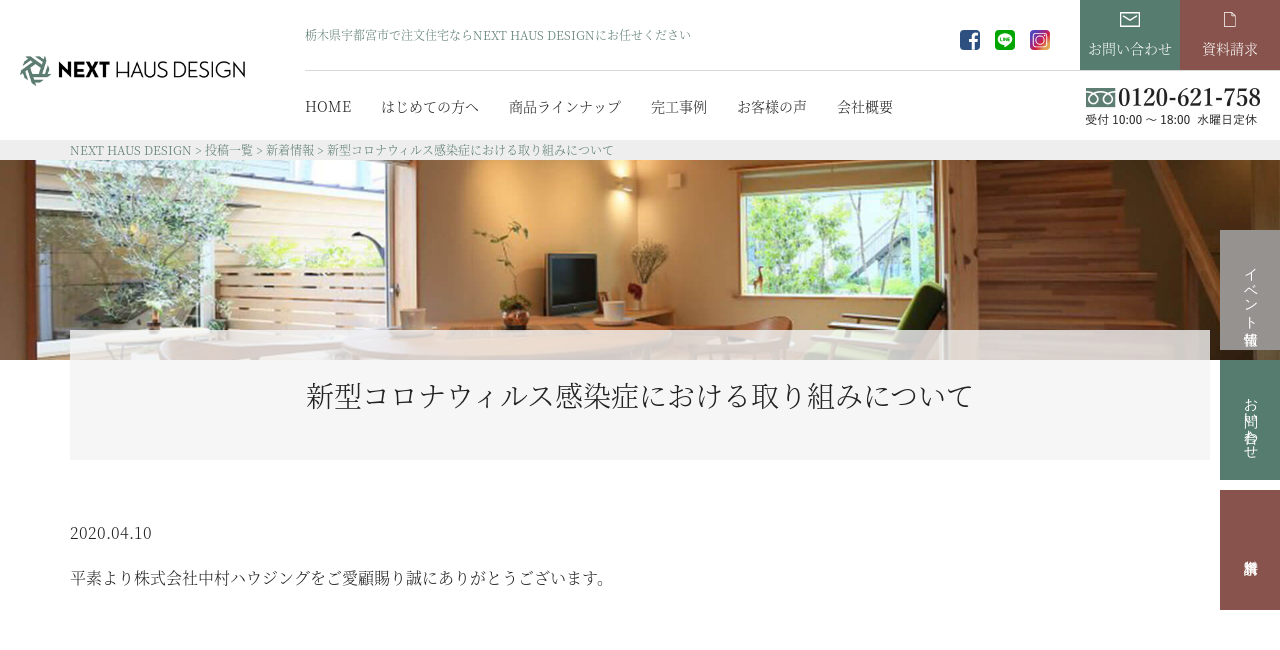

--- FILE ---
content_type: text/html; charset=UTF-8
request_url: https://www.next-home.co.jp/post-1993/
body_size: 7689
content:
<!doctype html>
<html lang="ja">
<head>
<meta http-equiv="X-UA-Compatible" content="IE=edge">
<meta charset="utf-8">
<meta name="viewport" content="width=device-width, initial-scale=1">
<meta name="format-detection" content="telephone=no">
	<script src="https://ajax.googleapis.com/ajax/libs/jquery/3.4.1/jquery.min.js"></script>
<title>新型コロナウィルス感染症における取り組みについて</title>
<link rel="pingback" href="https://www.next-home.co.jp/site/xmlrpc.php">
<link rel="alternate" type="application/rss+xml" href="https://www.next-home.co.jp/feed/">
<!-- Google Tag Manager -->
<script>(function(w,d,s,l,i){w[l]=w[l]||[];w[l].push({'gtm.start':
new Date().getTime(),event:'gtm.js'});var f=d.getElementsByTagName(s)[0],
j=d.createElement(s),dl=l!='dataLayer'?'&l='+l:'';j.async=true;j.src=
'https://www.googletagmanager.com/gtm.js?id='+i+dl;f.parentNode.insertBefore(j,f);
})(window,document,'script','dataLayer','GTM-5FJTB8');</script>
<!-- End Google Tag Manager -->
<!--[if lt IE 9]>
<script src="//cdnjs.cloudflare.com/ajax/libs/html5shiv/3.7.2/html5shiv.min.js"></script>
<script src="//cdnjs.cloudflare.com/ajax/libs/respond.js/1.4.2/respond.min.js"></script>
<![endif]-->

<!-- All in One SEO Pack 3.3.3 によって Michael Torbert の Semper Fi Web Design[338,388] -->
<script type="application/ld+json" class="aioseop-schema">{"@context":"https://schema.org","@graph":[{"@type":"Organization","@id":"https://www.next-home.co.jp/#organization","url":"https://www.next-home.co.jp/","name":"NEXT HAUS DESIGN","sameAs":[]},{"@type":"WebSite","@id":"https://www.next-home.co.jp/#website","url":"https://www.next-home.co.jp/","name":"NEXT HAUS DESIGN","publisher":{"@id":"https://www.next-home.co.jp/#organization"},"potentialAction":{"@type":"SearchAction","target":"https://www.next-home.co.jp/?s={search_term_string}","query-input":"required name=search_term_string"}},{"@type":"WebPage","@id":"https://www.next-home.co.jp/post-1993/#webpage","url":"https://www.next-home.co.jp/post-1993/","inLanguage":"ja","name":"\u65b0\u578b\u30b3\u30ed\u30ca\u30a6\u30a3\u30eb\u30b9\u611f\u67d3\u75c7\u306b\u304a\u3051\u308b\u53d6\u308a\u7d44\u307f\u306b\u3064\u3044\u3066","isPartOf":{"@id":"https://www.next-home.co.jp/#website"},"datePublished":"2020-04-10T02:17:02+09:00","dateModified":"2020-04-10T02:17:02+09:00"},{"@type":"Article","@id":"https://www.next-home.co.jp/post-1993/#article","isPartOf":{"@id":"https://www.next-home.co.jp/post-1993/#webpage"},"author":{"@id":"https://www.next-home.co.jp/author/nexthome_staff/#author"},"headline":"\u65b0\u578b\u30b3\u30ed\u30ca\u30a6\u30a3\u30eb\u30b9\u611f\u67d3\u75c7\u306b\u304a\u3051\u308b\u53d6\u308a\u7d44\u307f\u306b\u3064\u3044\u3066","datePublished":"2020-04-10T02:17:02+09:00","dateModified":"2020-04-10T02:17:02+09:00","commentCount":0,"mainEntityOfPage":{"@id":"https://www.next-home.co.jp/post-1993/#webpage"},"publisher":{"@id":"https://www.next-home.co.jp/#organization"},"articleSection":"\u65b0\u7740\u60c5\u5831"},{"@type":"Person","@id":"https://www.next-home.co.jp/author/nexthome_staff/#author","name":"nexthome_staff","sameAs":[],"image":{"@type":"ImageObject","@id":"https://www.next-home.co.jp/#personlogo","url":"https://secure.gravatar.com/avatar/b8068f149b3e45749ed6429f11a6f060?s=96&d=mm&r=g","width":96,"height":96,"caption":"nexthome_staff"}}]}</script>
<link rel="canonical" href="https://www.next-home.co.jp/post-1993/" />
<!-- All in One SEO Pack -->
<link rel='dns-prefetch' href='//s.w.org' />
<link rel='stylesheet' id='wp-block-library-css'  href='https://www.next-home.co.jp/site/wp-includes/css/dist/block-library/style.min.css?ver=5.3.20' type='text/css' media='all' />
<link rel='stylesheet' id='responsive-lightbox-swipebox-css'  href='https://www.next-home.co.jp/site/wp-content/plugins/responsive-lightbox/assets/swipebox/swipebox.min.css?ver=2.2.1' type='text/css' media='all' />
<link rel='stylesheet' id='toc-screen-css'  href='https://www.next-home.co.jp/site/wp-content/plugins/table-of-contents-plus/screen.min.css?ver=1509' type='text/css' media='all' />
<link rel='stylesheet' id='wp-pagenavi-css'  href='https://www.next-home.co.jp/site/wp-content/plugins/wp-pagenavi/pagenavi-css.css?ver=2.70' type='text/css' media='all' />
<link rel='stylesheet' id='font-awesome-css'  href='https://www.next-home.co.jp/site/wp-content/themes/nexthome/css/font-awesome.min.css' type='text/css' media='all' />
<link rel='stylesheet' id='slick-css'  href='https://www.next-home.co.jp/site/wp-content/themes/nexthome/css/slick.css' type='text/css' media='all' />
<link rel='stylesheet' id='drawer-css'  href='https://www.next-home.co.jp/site/wp-content/themes/nexthome/css/drawer.min.css' type='text/css' media='all' />
<link rel='stylesheet' id='normalize-css'  href='https://www.next-home.co.jp/site/wp-content/themes/nexthome/css/normalize.min.css' type='text/css' media='all' />
<link rel='stylesheet' id='main-style-css'  href='https://www.next-home.co.jp/site/wp-content/themes/nexthome/style.css?ver=20260119' type='text/css' media='all' />
<link rel='stylesheet' id='jquery-lazyloadxt-spinner-css-css'  href='//www.next-home.co.jp/site/wp-content/plugins/a3-lazy-load/assets/css/jquery.lazyloadxt.spinner.css?ver=5.3.20' type='text/css' media='all' />
<link rel='stylesheet' id='a3a3_lazy_load-css'  href='//www.next-home.co.jp/site/wp-content/uploads/sass/a3_lazy_load.min.css?ver=1566346305' type='text/css' media='all' />
<script type='text/javascript' src='https://www.next-home.co.jp/site/wp-includes/js/jquery/jquery.js?ver=1.12.4-wp'></script>
<script type='text/javascript' src='https://www.next-home.co.jp/site/wp-includes/js/jquery/jquery-migrate.min.js?ver=1.4.1'></script>
<script type='text/javascript' src='https://www.next-home.co.jp/site/wp-content/plugins/responsive-lightbox/assets/swipebox/jquery.swipebox.min.js?ver=2.2.1'></script>
<script type='text/javascript' src='https://www.next-home.co.jp/site/wp-content/plugins/responsive-lightbox/assets/infinitescroll/infinite-scroll.pkgd.min.js?ver=5.3.20'></script>
<script type='text/javascript'>
/* <![CDATA[ */
var rlArgs = {"script":"swipebox","selector":"lightbox","customEvents":"","activeGalleries":"1","animation":"1","hideCloseButtonOnMobile":"0","removeBarsOnMobile":"0","hideBars":"1","hideBarsDelay":"5000","videoMaxWidth":"1080","useSVG":"1","loopAtEnd":"0","woocommerce_gallery":"0","ajaxurl":"https:\/\/www.next-home.co.jp\/site\/wp-admin\/admin-ajax.php","nonce":"bebb6ede2f"};
/* ]]> */
</script>
<script type='text/javascript' src='https://www.next-home.co.jp/site/wp-content/plugins/responsive-lightbox/js/front.js?ver=2.2.1'></script>
<script type='text/javascript' src='https://www.next-home.co.jp/site/wp-content/themes/nexthome/js/jquery.tile.js?ver=0.0.2'></script>
<script type='text/javascript' src='https://www.next-home.co.jp/site/wp-content/themes/nexthome/js/slick.js?ver=1.8.0'></script>
<link rel='https://api.w.org/' href='https://www.next-home.co.jp/wp-json/' />
<link rel="alternate" type="application/json+oembed" href="https://www.next-home.co.jp/wp-json/oembed/1.0/embed?url=https%3A%2F%2Fwww.next-home.co.jp%2Fpost-1993%2F" />
<link rel="alternate" type="text/xml+oembed" href="https://www.next-home.co.jp/wp-json/oembed/1.0/embed?url=https%3A%2F%2Fwww.next-home.co.jp%2Fpost-1993%2F&#038;format=xml" />
<link rel="icon" href="https://www.next-home.co.jp/site/wp-content/uploads/2019/08/cropped-logo-01-4-32x32.jpg" sizes="32x32" />
<link rel="icon" href="https://www.next-home.co.jp/site/wp-content/uploads/2019/08/cropped-logo-01-4-192x192.jpg" sizes="192x192" />
<link rel="apple-touch-icon-precomposed" href="https://www.next-home.co.jp/site/wp-content/uploads/2019/08/cropped-logo-01-4-180x180.jpg" />
<meta name="msapplication-TileImage" content="https://www.next-home.co.jp/site/wp-content/uploads/2019/08/cropped-logo-01-4-270x270.jpg" />
<meta name="google-site-verification" content="dwLdta6jp4jbf-Weg6pQVEcG5N9yKrTL-7JVHIeTyfU" />
<meta name="facebook-domain-verification" content="t430ghn5sr8d872xzmh7lpqpecwzqh" />
</head>
    
<body class="post-template-default single single-post postid-1993 single-format-standard sub_page drawer drawer--right">
<!-- Google Tag Manager (noscript) -->
<noscript><iframe src="https://www.googletagmanager.com/ns.html?id=GTM-5FJTB8"
height="0" width="0" style="display:none;visibility:hidden"></iframe></noscript>
<!-- End Google Tag Manager (noscript) -->

	<!-- header -->
	<header id="header" class="js-header">
		<meta name="facebook-domain-verification" content="t430ghn5sr8d872xzmh7lpqpecwzqh" />
		<div id="headerCnt">
			<div id="logoArea">
				<div id="logo">
					<a href="https://www.next-home.co.jp" title="NEXT HAUS DESIGN"><img src="https://www.next-home.co.jp/site/wp-content/themes/nexthome/images/common/logo.png" alt="NEXT HAUS DESIGN"></a>
				</div>
                <div id="mainNaviSpArea">
                    <button type="button" class="drawer-toggle drawer-hamburger">
                        <span class="drawer-hamburger-icon"></span>
                    </button>

                    <nav class="drawer-nav" role="navigation">
                    <ul><li><a title="HOME" href="https://www.next-home.co.jp/">HOME<span>ホーム</span></a></li>
<li><a title="GUIDE" href="https://www.next-home.co.jp/guide/">GUIDE<span>はじめての方へ</span></a></li>
<li><a title="REASON" href="https://www.next-home.co.jp/reason/">REASON<span>選ばれる理由</span></a></li>
<li><a title="ALL" href="https://www.next-home.co.jp/all/">ALL<span>商品ラインナップ</span></a></li>
<li><a title="EXAMPLE" href="https://www.next-home.co.jp/information/example/">EXAMPLE<span>完工事例</span></a></li>
<li><a title="VOICE" href="https://www.next-home.co.jp/information/voice/">VOICE<span>オーナー様の声</span></a></li>
<li><a title="COMPANY" href="https://www.next-home.co.jp/company/">COMPANY<span>会社概要</span></a></li>
<li><a title="SITE MAP" href="https://www.next-home.co.jp/sitemap/">SITE MAP<span>サイトマップ</span></a></li>
</ul>                    </nav>
                </div>
            </div>
            <div id="headerCntInner">
                <div id="headerCntTop">
                    <div id="headerRead">
                        <h1>栃木県宇都宮市で注文住宅ならNEXT HAUS DESIGNにお任せください</h1>
                    </div>
                    <div id="snsLink">
                        <ul>
                            <li><a href="https://www.facebook.com/since1947.NEXTHAUSDESIGN/" title="Facebook" target="_blank" rel="nofollow"><img src="https://www.next-home.co.jp/site/wp-content/themes/nexthome/images/common/facebook02.svg" alt="宇都宮の工務店NEXT HAUS DESIGNのFacebookページ"/></a></li>
                            <li><a href="https://line.me/R/ti/p/%40fyk4109e" title="LINE" target="_blank" rel="nofollow"><img src="https://www.next-home.co.jp/site/wp-content/themes/nexthome/images/common/line02.svg" alt="宇都宮で注文住宅ならNEXT HAUS DESIGNのLINEへ"/></a></li>
                            <li><a href="https://www.instagram.com/nexthausdesign1947/" title="宇都宮の工務店NEXT HAUS DESIGNのInstagram" target="_blank" rel="nofollow"><img src="https://www.next-home.co.jp/site/wp-content/themes/nexthome/images/common/instagram02.svg" alt="Instagram"/></a></li>
                        </ul>
                    </div>
                    <div id="headerContactBtn">
                        <ul>
                            <li><a href="https://www.next-home.co.jp/contact/" title="お問い合わせ"><img src="https://www.next-home.co.jp/site/wp-content/themes/nexthome/images/common/mail.svg" alt="宇都宮で注文住宅を建てるならNEXT HAUS DESIGNへお問い合わせ"/>お問い合わせ</a></li>
                            <li><a href="https://www.next-home.co.jp/books/" title="資料請求"><img src="https://www.next-home.co.jp/site/wp-content/themes/nexthome/images/common/book.svg" alt="宇都宮で注文住宅を建てるならNEXT HAUS DESIGNへ資料請求"/>資料請求</a></li>
                        </ul>
                    </div>
                </div>
                <div id="headerCntBottom">
                    <div id="mainNaviArea">
                        <nav id="mainNavi">
                            <ul><li><a href="https://www.next-home.co.jp/">HOME<span></span></a></li>
<li><a href="https://www.next-home.co.jp/guide/">はじめての方へ<span></span></a></li>
<li><a href="https://www.next-home.co.jp/all/">商品ラインナップ<span></span></a></li>
<li><a href="https://www.next-home.co.jp/information/example/">完工事例<span></span></a></li>
<li><a href="https://www.next-home.co.jp/information/voice/">お客様の声<span></span></a></li>
<li><a href="https://www.next-home.co.jp/company/">会社概要<span></span></a></li>
</ul>
                        </nav>
                    </div>
                    <div id="telArea">
                        <img src="https://www.next-home.co.jp/site/wp-content/themes/nexthome/images/common/tel.jpg" alt="宇都宮で注文住宅を建てるならNEXT HAUS DESIGNへ電話で問い合わせ">
                    </div>
                </div>
            </div>
        </div>
    </header>
        <!-- / #header -->
        
    <main id="main">
        <div id="floatingBox">
            <a href="https://www.next-home.co.jp/event/" title="イベント情報">イベント情報</a>
            <a href="https://www.next-home.co.jp/contact/" title="お問い合わせ">お問い合わせ</a>
            <a href="https://www.next-home.co.jp/books/" title="資料請求">資料請求</a>
        </div>
				<div class="breadcrumbs">
			<div class="container">
				<div class="breadcrumbsList">
				<!-- Breadcrumb NavXT 6.3.0 -->
<span property="itemListElement" typeof="ListItem"><a property="item" typeof="WebPage" title="Go to NEXT HAUS DESIGN." href="https://www.next-home.co.jp" class="home" ><span property="name">NEXT HAUS DESIGN</span></a><meta property="position" content="1"></span> &gt; <span property="itemListElement" typeof="ListItem"><a property="item" typeof="WebPage" title="Go to the 投稿一覧 category archives." href="https://www.next-home.co.jp/information/" class="taxonomy category" ><span property="name">投稿一覧</span></a><meta property="position" content="2"></span> &gt; <span property="itemListElement" typeof="ListItem"><a property="item" typeof="WebPage" title="Go to the 新着情報 category archives." href="https://www.next-home.co.jp/information/news/" class="taxonomy category" ><span property="name">新着情報</span></a><meta property="position" content="3"></span> &gt; <span class="post post-post current-item">新型コロナウィルス感染症における取り組みについて</span>					
				</div>
			</div>
		</div>
				
	<div id="singlePage" class="postPage">
		<div id="mainCnt">
			
			<div id="pageHeader" style="background-image: url('https://www.next-home.co.jp/site/wp-content/themes/nexthome/images/common/main.jpg')">
				<div class="container">
					<div id="h2Wrap">
						<h2 class="pageTitle">
																																				<span></span>
														新型コロナウィルス感染症における取り組みについて</h2>
					</div>
				</div>
			</div>
			
			<div class="container">
				<section id="cnts">
				                    
										<time>2020.04.10</time>
										
					<div id="postCnt">
						
						<p class="p1"><span class="s1">平素より株式会社中村ハウジングをご愛顧賜り誠にありがとうございます。</span></p>
<p>&nbsp;</p>
<p>&nbsp;</p>
<p>現在栃木県にはまだ、非常事態宣言等は出されておりませんが、</p>
<p>コロナウイルスの感染者数は徐々に増加傾向にあります。</p>
<p>その為、お客様の安全と安心を少しでも担保する為に、</p>
<p><span class="s1">弊社従業員</span>の接触頻度を減らす取り組みを実施する事となりました。</p>
<p>&nbsp;</p>
<p>&nbsp;</p>
<p>具体的には4月11日より当番制出勤等を実施して行く予定です。</p>
<p>但しお客様との打ち合わせや現場の円滑な進行の為にも</p>
<p>柔軟性を持って対応せざる得ない状況です。</p>
<p>場合により、お打ち合わせの日程等、変更をお願いする事もございます旨を、</p>
<p>何卒ご了承くださいます様にお願い致します。</p>
<p>&nbsp;</p>
<p>&nbsp;</p>
<p class="p1"><span class="s1">弊社スタッフ一同、新型コロナウィルス感染拡大の一刻も早い終息を願っております。</span></p>
<p class="p1"><span class="s1">皆様方のご理解とご協力を何卒よろしくお願い申し上げます。</span></p>
						
					</div>
					<div class="btnWrap">
						<a href="https://www.next-home.co.jp/information/news/" title="新着情報一覧へ" class="btn arrow btnCenter">新着情報一覧へ</a>
					</div>
								</section>
			</div>
		</div>
	</div>
	</main>
    <!-- /#main -->
	
	<!-- #eventLinkArea -->
	<section id="eventLinkArea">
		<div class="container">
            <div class="eventLinkWrap">
                <div class="eventLinkBox">
                  <img
                    class="lazy lazy-hidden"
                    data-lazy-type="image"
                    src="https://www.next-home.co.jp/site/wp-content/plugins/a3-lazy-load/assets/images/lazy_placeholder.gif"
                    data-src="https://www.next-home.co.jp/site/wp-content/themes/nexthome/images/home/covaco_image01.png"
                    alt="栃木県宇都宮市で新築一戸建てを建てるならNEXT HAUS DESIGNの見学会へ"
                  >
                </div>
                <div class="eventLinkBox">
                    <img
                      class="lazy lazy-hidden eventIcon"
                      data-lazy-type="image"
                      src="https://www.next-home.co.jp/site/wp-content/plugins/a3-lazy-load/assets/images/lazy_placeholder.gif"
                      data-src="https://www.next-home.co.jp/site/wp-content/themes/nexthome/images/common/event.svg"
                      alt="宇都宮市で一軒家を建てるならNEXT HAUS DESIGNのセミナーへ"
                    >
                    <h2>EVENT</h2>
                    <p>見学会やセミナーなど随時開催中</p>
                    <a href="https://www.next-home.co.jp/event/" title="イベント一覧" class="btnCircle underline circleArrow btnCenter">イベント一覧</a>
                </div>
                <div class="eventLinkBox">
                    <img
                      class="lazy lazy-hidden"
                      data-lazy-type="image"
                      src="https://www.next-home.co.jp/site/wp-content/plugins/a3-lazy-load/assets/images/lazy_placeholder.gif"
                      data-src="https://www.next-home.co.jp/site/wp-content/themes/nexthome/images/home/l_loafer.png"
                      alt="栃木県宇都宮市の工務店NEXT HAUS DESIGNのイベントへ"
                    >
                </div>
            </div>
		</div>
	</section>
	<!-- /#eventLinkArea -->

	<!-- #bookArea -->
	<section id="bookArea">
		<div class="container">
            <div class="bookWrap">
                <h2>
                  <img
                      class="lazy lazy-hidden"
                      data-lazy-type="image"
                      src="https://www.next-home.co.jp/site/wp-content/plugins/a3-lazy-load/assets/images/lazy_placeholder.gif"
                      data-src="https://www.next-home.co.jp/site/wp-content/themes/nexthome/images/common/logo_white.png"
                      alt="栃木県宇都宮市で平屋を建てるならNEXT HAUS DESIGNに資料請求"
                  >
                </h2>
                <div class="bookBox">
                    <div class="bookBoxInner">
                        <img
                            class="lazy lazy-hidden"
                            data-lazy-type="image"
                            src="https://www.next-home.co.jp/site/wp-content/plugins/a3-lazy-load/assets/images/lazy_placeholder.gif"
                            data-src="https://www.next-home.co.jp/site/wp-content/themes/nexthome/images/home/photo_catalog_main.png"
                            alt="栃木県宇都宮市でスキップフロアの家を建てるならNEXT HAUS DESIGNの資料"
                        >
                        <div class="bookBoxText">
							<span class="limit">数量限定</span>
                            <span>「NEXT HAUSの家づくり」</span>
                            <p>カタログセットをプレゼント</p>
							<a href="https://www.next-home.co.jp/books/" title="申し込む" class="btnCircle underline circleArrow btnCenter">申し込む</a>
                        </div>
                    </div>
                </div>
            </div>
		</div>
	</section>
	<!-- /#bookArea -->

    <div id="contactArea">
		<div class="container">
				<div class="contactWrap">
                    <div class="contactBox">
                        <h2>お問い合わせ</h2>
                        <p>家づくりのご相談はこちら。<br>お気軽にお問い合わせください。</p>
                    </div>
                    <div class="contactBox">
                        <img
                          class="lazy lazy-hidden"
                          data-lazy-type="image"
                          src="https://www.next-home.co.jp/site/wp-content/plugins/a3-lazy-load/assets/images/lazy_placeholder.gif"
                          data-src="https://www.next-home.co.jp/site/wp-content/themes/nexthome/images/common/tel_footer.png"
                          alt="宇都宮で注文住宅を建てるならNEXT HAUS DESIGNへ電話で問い合わせ"
                        >
                        <a href="https://www.next-home.co.jp/contact/" title="お問い合わせフォーム" class="btn btnCenter arrow">お問い合わせフォーム</a>
                    </div>
                </div>
        </div>
    </div>
    <!-- #footer -->
    <footer id="footer">
		<div class="container">
			<div id="pagetopArea">
				<a href="#header" title="ページトップへ" class="btnCircle circleArrow arrow"></a>
			</div>
			<div id="footerWrap">
				<div id="footerCntWrap">
					<div id="footerCnt1">
						<div class="footerNaviWrap">
						
							<div class="naviBox">
								<nav class="footerNavi">
									<ul><li><a href="https://www.next-home.co.jp/guide/">はじめての方へ<span></span></a></li>
<li><a href="https://www.next-home.co.jp/reason/">選ばれる理由<span></span></a></li>
<li><a href="https://www.next-home.co.jp/step/">家づくり 10のステップ<span></span></a></li>
<li><a href="https://www.next-home.co.jp/faq/">よくある質問<span></span></a></li>
<li><a href="https://www.next-home.co.jp/nisetai/">二世帯住宅をお考えの方<span></span></a></li>
<li><a href="https://www.next-home.co.jp/rebuilding/">建て替えをお考えの方<span></span></a></li>
<li><a href="https://www.next-home.co.jp/taishin/">耐震対策も安心の家づくり<span></span></a></li>
<li><a href="https://www.next-home.co.jp/loan/">資金計画についてのご相談<span></span></a></li>
<li><a href="https://www.next-home.co.jp/aftersupport/">保証アフターサポート<span></span></a></li>
<li><a href="https://www.next-home.co.jp/media/">メディア掲載情報<span></span></a></li>
<li><a href="https://www.next-home.co.jp/movie/">動画一覧<span></span></a></li>
<li><a href="https://www.next-home.co.jp/modelhouse/">モデルハウス<span></span></a></li>
<li><a href="https://www.next-home.co.jp/showroom/">ショールーム<span></span></a></li>
</ul>
								</nav>
							</div>
						
							<div class="naviBox">
								<nav class="footerNavi">
									<ul><li class="children"><a href="https://www.next-home.co.jp/all/">商品ラインナップ<span></span></a>
<ul class="sub-menu">
	<li><a href="https://www.next-home.co.jp/all/function/">機能で選ぶ<span></span></a></li>
	<li><a href="https://www.next-home.co.jp/all/design/">デザインで選ぶ<span></span></a></li>
	<li class="children"><a href="https://www.next-home.co.jp/all/freeqhomes/">FREEQ HOMES[フリークホームズ]とは<span></span></a>
	<ul class="sub-menu">
		<li><a href="https://www.next-home.co.jp/all/covaco/">COVACO[コバコ]<span></span></a></li>
		<li><a href="https://www.next-home.co.jp/all/loafer/">LOAFER[ローファー]<span></span></a></li>
		<li><a href="https://www.next-home.co.jp/all/booots/">BOOOTS[ブーツ]<span></span></a></li>
	</ul>
</li>
</ul>
</li>
</ul>
								</nav>
							</div>
						
							<div class="naviBox">
								<nav class="footerNavi">
									<ul><li class="children"><a href="https://www.next-home.co.jp/all/bino/">BinO[ビーノ]とは<span></span></a>
<ul class="sub-menu">
	<li><a href="https://www.next-home.co.jp/all/allen/">ALLen[アレン]<span></span></a></li>
	<li><a href="https://www.next-home.co.jp/all/vills/">VILLS[ヴィルズ]<span></span></a></li>
	<li><a href="https://www.next-home.co.jp/all/wave/">WAVE[ウェーブ]<span></span></a></li>
	<li><a href="https://www.next-home.co.jp/all/camp/">CAMP[キャンプ]<span></span></a></li>
	<li><a href="https://www.next-home.co.jp/?page_id=59">R[アール]<span></span></a></li>
	<li><a href="https://www.next-home.co.jp/all/earthpark/">Earth Park[アースパーク]<span></span></a></li>
	<li><a href="https://www.next-home.co.jp/?page_id=61">MiMi[ミミ]<span></span></a></li>
	<li><a href="https://www.next-home.co.jp/?page_id=62">X-CREWS[エクスクルーズ]<span></span></a></li>
</ul>
</li>
<li class="children"><a href="https://www.next-home.co.jp/all/beahaus/">BEAHAUS<span></span></a>
<ul class="sub-menu">
	<li><a href="https://www.next-home.co.jp/all/s-series/">S-SERIES[エス-シリーズ]<span></span></a></li>
	<li><a href="https://www.next-home.co.jp/all/n-series/">N-SERIES[エヌ-シリーズ]<span></span></a></li>
</ul>
</li>
</ul>
								</nav>
							</div>
						
							<div class="naviBox">
								<nav class="footerNavi">
									<ul><li><a href="https://www.next-home.co.jp/company/">会社概要<span></span></a></li>
<li><a href="https://www.next-home.co.jp/philosophy/">経営理念<span></span></a></li>
<li><a href="https://www.next-home.co.jp/staff/">スタッフ紹介<span></span></a></li>
<li><a href="https://www.next-home.co.jp/privacy/">プライバシーポリシー<span></span></a></li>
<li><a href="https://www.next-home.co.jp/introduction/">紹介プログラム<span></span></a></li>
<li><a href="https://www.next-home.co.jp/request/">必要書類ダウンロード<span></span></a></li>
<li><a href="https://www.next-home.co.jp/sitemap/">サイトマップ<span></span></a></li>
<li><a href="https://www.next-home.co.jp/books/">資料請求<span></span></a></li>
<li><a href="https://www.next-home.co.jp/reserve/">イベント予約<span></span></a></li>
</ul>
								</nav>
							</div>
												</div>
                    </div>
					<div id="footerCnt2">
                        <div class="footerLogo">
                            <a href="https://www.next-home.co.jp" title="NEXT HAUS DESIGN">
                              <img
                                class="lazy lazy-hidden"
                                data-lazy-type="image"
                                src="https://www.next-home.co.jp/site/wp-content/plugins/a3-lazy-load/assets/images/lazy_placeholder.gif"
                                data-src="https://www.next-home.co.jp/site/wp-content/themes/nexthome/images/common/logo-01-1.jpg"
                                alt="NEXT HAUS DESIGN"
                              >
                            </a>
                        </div>
                        <div class="footerAddress">
						<p><span>ネクストハウスデザイン</span>株式会社中村ハウジング</p>

							<address>
								<p>本社<br>栃木県宇都宮市今泉町847-22<br>tel 028-621-7587<br>fax 028-622-7154</p>
								<p>ショールーム<br>栃木県宇都宮市東宿郷3-2-7<br>NEXT HAUS DESIGN<br>tel 028-680-5131<br>fax 028-680-5132</p>
							</address>
						</div>
					</div>
				</div>
			</div>
		</div>
		<div id="copyright">
			<p>2019 &copy; NEXT HAUS DESIGN</p>
		</div>
    </footer>
    <!-- /#footer -->

	<div id="fixedBtnSpArea">
		<div id="fixedBtnSp">
			<ul>
				<li><a href="https://www.next-home.co.jp/books/" title="資料請求"><i class="fa fa-file-text-o" aria-hidden="true"></i>資料請求</a></li>
				<li><a href="https://www.next-home.co.jp/reserve/" title="イベント予約"><i class="fa fa-calendar" aria-hidden="true"></i>イベント予約</a></li>
				<li><a href="https://www.next-home.co.jp/contact/" title="お問合せ"><i class="fa fa-envelope-o" aria-hidden="true"></i>お問合せ</a></li>
				<li><a href="tel:0286805131" title="電話する"><i class="fa fa-phone" aria-hidden="true"></i>電話する</a></li>
			</ul>
		</div>
	</div>
<script>
var itemHeights = [];
var returnHeight;

$(function(){
  $(".grad-item").each(function(){ //ターゲット(縮めるアイテム)
    var thisHeight = $(this).height(); //ターゲットの高さを取得
    itemHeights.push(thisHeight); //それぞれの高さを配列に入れる
    $(this).addClass("is-hide"); //CSSで指定した高さにする
    returnHeight = $(this).height(); //is-hideの高さを取得
  });
});

$(".grad-trigger").click(function(){ //トリガーをクリックしたら
  if(!$(this).hasClass("is-show")) {
    var index = $(this).index(".grad-trigger"); //トリガーが何個目か
    var addHeight = itemHeights[index]; //個数に対応する高さを取得
    $(this).addClass("is-show").next().animate({height: addHeight},200).removeClass("is-hide"); //高さを元に戻す
  } else {
    $(this).removeClass("is-show").next().animate({height: returnHeight},200).addClass("is-hide"); //高さを制限する
  }
});
</script>
<script type='text/javascript'>
/* <![CDATA[ */
var tocplus = {"visibility_show":"show","visibility_hide":"hide","width":"Auto"};
/* ]]> */
</script>
<script type='text/javascript' src='https://www.next-home.co.jp/site/wp-content/plugins/table-of-contents-plus/front.min.js?ver=1509'></script>
<script type='text/javascript' src='https://www.next-home.co.jp/site/wp-content/themes/nexthome/js/iscroll.js?ver=5.2.0'></script>
<script type='text/javascript' src='https://www.next-home.co.jp/site/wp-content/themes/nexthome/js/drawer.js?ver=3.3.2'></script>
<script type='text/javascript' src='https://www.next-home.co.jp/site/wp-content/themes/nexthome/js/common.js'></script>
<script type='text/javascript'>
/* <![CDATA[ */
var a3_lazyload_params = {"apply_images":"1","apply_videos":"1"};
/* ]]> */
</script>
<script type='text/javascript' src='//www.next-home.co.jp/site/wp-content/plugins/a3-lazy-load/assets/js/jquery.lazyloadxt.extra.min.js?ver=2.4.1'></script>
<script type='text/javascript' src='//www.next-home.co.jp/site/wp-content/plugins/a3-lazy-load/assets/js/jquery.lazyloadxt.srcset.min.js?ver=2.4.1'></script>
<script type='text/javascript'>
/* <![CDATA[ */
var a3_lazyload_extend_params = {"edgeY":"400","horizontal_container_classnames":""};
/* ]]> */
</script>
<script type='text/javascript' src='//www.next-home.co.jp/site/wp-content/plugins/a3-lazy-load/assets/js/jquery.lazyloadxt.extend.js?ver=2.4.1'></script>
<script type='text/javascript' src='https://www.next-home.co.jp/site/wp-includes/js/wp-embed.min.js?ver=5.3.20'></script>
</body>
</html>

--- FILE ---
content_type: text/css
request_url: https://www.next-home.co.jp/site/wp-content/themes/nexthome/style.css?ver=20260119
body_size: 21939
content:
@charset "UTF-8";
/*
Theme Name: NEXT HAUS DESIGN
Description: NEXT HAUS DESIGN のテーマ
Version: 1.1
Tags: html5 css3(scss) javascript php mysql FontAwesome4.7.0
*/
@font-face {
  font-family: "Noto Serif Japanese";
  src: url("./fonts/NotoSerifJP-Light.otf") format("opentype");
  font-display: swap; }
*, *:before, *:after {
  box-sizing: border-box; }

html {
  font-size: 62.5%;
  box-sizing: border-box; }
  html:focus {
    outline: none; }

body {
  font-family: "Noto Serif Japanese", serif;
  line-height: 1.6;
  font-size: 16px;
  color: #222222; }

main {
  overflow: hidden; }

.font_serif {
  font-family: "游明朝体", "YuMincho", "游明朝", "Yu Mincho", "ヒラギノ明朝 ProN W3", "Hiragino Mincho ProN W3", HiraMinProN-W3, "ヒラギノ明朝 ProN", "Hiragino Mincho ProN", "ヒラギノ明朝 Pro", "Hiragino Mincho Pro", "HGS明朝E", serif; }

/* ----------------------------------- */
/* コンテナ
/* ----------------------------------- */
.container {
  margin-right: auto;
  margin-left: auto;
  padding-left: 15px;
  padding-right: 15px; }
  @media print, screen and (min-width: 768px) {
    .container {
      width: 750px;
      transition: ease-in .1s; } }
  @media print, screen and (min-width: 992px) {
    .container {
      width: 970px;
      transition: ease-in .1s; } }
  @media print, screen and (min-width: 1200px) {
    .container {
      width: 1170px;
      transition: ease-in .1s; } }

/* ----------------------------------- */
/* ----------------------------------- */
.clearfix:before, .clearfix:after, .container:before, .container:after {
  content: " ";
  display: table; }

.clearfix:after, .container:after {
  clear: both; }

/* ----------------------------------- */
/* フォントサイズ・余白 */
/* ----------------------------------- */
.fs12 {
  font-size: 12px !important; }

.fs14 {
  font-size: 14px !important; }

.fs16 {
  font-size: 16px !important; }

.fs18 {
  font-size: 18px !important; }

.fs20 {
  font-size: 20px !important; }

.fs22 {
  font-size: 22px !important; }

.fs24 {
  font-size: 24px !important; }

.mt0 {
  margin-top: 0	 !important; }

.mt5 {
  margin-top: 5px !important; }

.mt10 {
  margin-top: 10px !important; }

.mt15 {
  margin-top: 15px !important; }

.mt20 {
  margin-top: 20px !important; }

.mt30 {
  margin-top: 30px !important; }

.mt35 {
  margin-top: 35px !important; }

.mt40 {
  margin-top: 40px !important; }

.mt50 {
  margin-top: 50px !important; }

.mb0 {
  margin-bottom: 0 !important; }

.mb5 {
  margin-bottom: 5px !important; }

.mb10 {
  margin-bottom: 10px !important; }

.mb15 {
  margin-bottom: 15px !important; }

.mb20 {
  margin-bottom: 20px !important; }

.mb30 {
  margin-bottom: 30px !important; }

.mb35 {
  margin-bottom: 35px !important; }

.mb40 {
  margin-bottom: 40px !important; }

.mb50 {
  margin-bottom: 50px !important; }

.mb60 {
  margin-bottom: 60px !important; }

.mb70 {
  margin-bottom: 70px !important; }

.mb80 {
  margin-bottom: 80px !important; }

.mb90 {
  margin-bottom: 90px !important; }

.mb100 {
  margin-bottom: 100px !important; }

.w10p {
  width: 10% !important; }

.w20p {
  width: 20% !important; }

.w30p {
  width: 30% !important; }

.w40p {
  width: 40% !important; }

.w50p {
  width: 50% !important; }

.w60p {
  width: 60% !important; }

.w70p {
  width: 70% !important; }

.w80p {
  width: 80% !important; }

.w90p {
  width: 90% !important; }

.w100p {
  width: 100% !important; }

/* ----------------------------------- */
/* リンク */
/* ----------------------------------- */
a {
  color: #036e95;
  text-decoration: underline;
  transition: all ease-in-out .3s; }
  a:hover, a:focus {
    color: #BA2636;
    text-decoration: none;
    transition: all ease-in-out .3s; }
  a:focus, a:active, a:hover {
    outline: 0;
    text-decoration: none; }
  a.underline {
    position: relative; }
    a.underline:hover, a.underline:focus, a.underline:active {
      cursor: pointer; }
    a.underline:before {
      content: '';
      position: absolute;
      left: 0;
      bottom: 0px;
      /*自由変更*/
      height: 1px;
      /*自由変更*/
      background-color: #818181;
      width: 0;
      transition: width .4s;
      /*自由変更*/
      display: none; }
    a.underline:hover:before, a.underline:focus:before, a.underline:active:before {
      width: 65%; }

/* ----------------------------------- */
/* リンク付き画像 */
/* ----------------------------------- */
a img:hover {
  -moz-opacity: 0.8 !important;
  opacity: 0.8 !important; }

a:active {
  text-decoration: none; }

/* ----------------------------------- */
/* 配置 */
/* ----------------------------------- */
.alignnone {
  max-width: 100%; }

.alignleft {
  display: inline;
  float: left; }

.alignright {
  display: inline;
  float: right; }

.aligncenter {
  display: block;
  margin-right: auto;
  margin-left: auto; }

blockquote {
  font-size: 16px; }

blockquote.alignleft,
.wp-caption.alignleft,
img.alignleft {
  margin: 0 20px 20px 0; }

blockquote.alignright,
.wp-caption.alignright,
img.alignright {
  margin: 0 0 20px 20px; }

blockquote.aligncenter,
.wp-caption.aligncenter,
img.aligncenter {
  clear: both;
  margin-top: 0.4em;
  margin-bottom: 1.6em; }

.wp-caption.alignleft,
.wp-caption.alignright,
.wp-caption.aligncenter {
  margin-bottom: 1.2em; }

/* ----------------------------------- */
/* イメージ */
/* ----------------------------------- */
img {
  vertical-align: bottom;
  max-width: 100%;
  height: auto;
  flex-shrink: 0; }
  img[class*="align"], img[class*="wp-image-"], img[class*="attachment-"] {
    height: auto; }
  img.alignleft, img.alignright, img.aligncenter {
    margin-bottom: 30px; }
  img.alignleft {
    display: inline;
    float: left;
    margin-right: 20px; }
  img.alignright {
    display: inline;
    float: right;
    margin-left: 20px; }
  img.aligncenter {
    clear: both;
    display: block;
    margin-left: auto;
    margin-right: auto;
    margin-bottom: 30px !important; }

img#wpstats {
  display: block;
  margin: 0 auto 1em; }

/* ----------------------------------- */
/* ギャラリー */
/* ----------------------------------- */
.gallery {
  margin: 30px 0; }
  .gallery .gallery-item {
    display: inline-block;
    padding: 0 1.79104477%;
    text-align: center;
    vertical-align: top;
    width: 100%;
    margin: 0 0 15px; }
    .gallery .gallery-item .gallery-icon img {
      margin: 0 auto;
      width: 100%;
      height: auto;
      border: none !important; }
    .gallery .gallery-item .gallery-caption {
      color: #707070;
      display: block;
      text-align: left;
      font-size: 14px;
      line-height: 1.5;
      padding: 0.5em 0 0;
      margin: 0; }
  .gallery.gallery-columns-2 .gallery-item {
    max-width: 50%; }
  .gallery.gallery-columns-3 .gallery-item {
    max-width: 33.33%; }
  .gallery.gallery-columns-4 .gallery-item {
    max-width: 25%; }
  .gallery.gallery-columns-5 .gallery-item {
    max-width: 20%; }
  .gallery.gallery-columns-6 .gallery-item {
    max-width: 16.66%; }
  .gallery.gallery-columns-7 .gallery-item {
    max-width: 14.28%; }
  .gallery.gallery-columns-8 .gallery-item {
    max-width: 12.5%; }
  .gallery.gallery-columns-9 .gallery-item {
    max-width: 11.11%; }
  @media print, screen and (min-width: 768px) {
    .gallery.gallery-columns-2 .gallery-item {
      max-width: 50%; }
    .gallery.gallery-columns-3 .gallery-item {
      max-width: 33.33%; }
    .gallery.gallery-columns-4 .gallery-item {
      max-width: 25%; }
    .gallery.gallery-columns-5 .gallery-item {
      max-width: 20%; }
    .gallery.gallery-columns-6 .gallery-item {
      max-width: 16.66%; }
    .gallery.gallery-columns-7 .gallery-item {
      max-width: 14.28%; }
    .gallery.gallery-columns-8 .gallery-item {
      max-width: 12.5%; }
    .gallery.gallery-columns-9 .gallery-item {
      max-width: 11.11%; } }

/* キャプション */
/* ----------------------------------- */
.wp-caption {
  max-width: 100%;
  margin: 0; }
  .wp-caption img {
    border-color: #eee; }

/* ----------------------------------- */
/* ボタン */
/* ----------------------------------- */
.btnWrap {
  margin: 40px 0; }

.btnCircleWrap {
  display: flex;
  justify-content: center;
  align-items: center; }

.btnCircle {
  clear: both;
  display: inline-flex;
  align-items: center;
  width: auto;
  height: 40px;
  margin: 0;
  padding-right: 70px;
  font-size: 14px;
  line-height: 1.5;
  font-weight: normal;
  -ms-touch-action: manipulation;
  touch-action: manipulation;
  text-decoration: none;
  transition: .3s ease-in;
  user-select: none;
  position: relative;
  color: #222222;
  font-family: "Noto Serif Japanese", serif;
  cursor: pointer;
  -webkit-user-select: none;
  -moz-user-select: none;
  -ms-user-select: none; }
  .btnCircle:hover, .btnCircle:focus {
    text-decoration: none;
    color: #222222; }
  .btnCircle.circleArrow:after {
    position: absolute;
    display: flex;
    justify-content: center;
    align-items: center;
    border: 1px solid #808080;
    content: "\f105";
    font-family: FontAwesome;
    transform: none;
    color: #222222;
    right: 0;
    font-size: 20px;
    border-radius: 50%;
    top: 0;
    width: 40px;
    height: 40px;
    transition: .3s ease-in; }
  .btnCircle.circleArrow:hover:after, .btnCircle.circleArrow:focus:after {
    background: #818181;
    color: #fff; }
  .btnCircle.arrowReverse:after {
    position: absolute;
    align-items: center;
    border: none;
    content: "\f105";
    font-family: FontAwesome;
    transform: none;
    color: #5D7D72;
    right: 15px;
    font-size: 20px;
    border-radius: 0;
    top: 50%;
    margin-top: -15px;
    transition: .3s ease-in; }
  .btnCircle.arrowReverse:hover:after, .btnCircle.arrowReverse:focus:after {
    color: #fff; }
  .btnCircle.reverse {
    text-decoration: none;
    color: #5D7D72;
    background: #fff;
    border-color: #5D7D72; }
    .btnCircle.reverse:hover, .btnCircle.reverse:focus {
      background: #5D7D72;
      color: #fff; }
  .btnCircle.btnLeft {
    margin: 0 0 0 auto; }
  .btnCircle.btnRight {
    margin: 0 auto 0 0; }
  .btnCircle.btnCenter {
    margin-left: auto;
    margin-right: auto; }
  .btnCircle.btnFull {
    max-width: none; }
  .btnCircle.type2 {
    clear: both;
    display: flex;
    justify-content: center;
    align-items: center;
    width: 100%;
    height: 50px;
    margin: 30px 0 30px;
    font-size: 14px;
    line-height: 1.5;
    font-weight: normal;
    -ms-touch-action: manipulation;
    touch-action: manipulation;
    text-decoration: none;
    transition: .3s ease-in;
    user-select: none;
    position: relative;
    border: 1px solid #5D7D72;
    color: #fff;
    background: #5D7D72;
    max-width: 290px;
    cursor: pointer;
    -webkit-user-select: none;
    -moz-user-select: none;
    -ms-user-select: none; }
    .btnCircle.type2:after {
      color: #fff; }
    .btnCircle.type2:hover, .btnCircle.type2:focus {
      text-decoration: none;
      color: #5D7D72;
      background: #fff;
      border-color: #5D7D72; }
      .btnCircle.type2:hover:after, .btnCircle.type2:focus:after {
        color: #5D7D72; }

.btn {
  clear: both;
  display: flex;
  justify-content: center;
  align-items: center;
  text-align: center;
  width: 100%;
  height: 50px;
  margin: 20px 0;
  font-size: 14px;
  line-height: 1.5;
  font-weight: normal;
  -ms-touch-action: manipulation;
  touch-action: manipulation;
  text-decoration: none;
  transition: .3s ease-in;
  user-select: none;
  position: relative;
  border-top: 1px solid #222;
  border-right: 3px solid #222;
  border-bottom: 3px solid #222;
  border-left: 1px solid #222;
  color: #222222;
  max-width: 290px;
  cursor: pointer;
  -webkit-user-select: none;
  -moz-user-select: none;
  -ms-user-select: none; }
  .btn:hover, .btn:focus {
    text-decoration: none;
    color: #222222 !important;
    background-color: #f4f4f4;
    border-color: #222 !important; }
  .btn.arrow:after {
    position: absolute;
    align-items: center;
    border: none;
    content: "▶";
    right: 15px;
    font-size: 14px;
    border-radius: 0;
    transition: .3s ease-in; }
  .btn.arrow:hover, .btn.arrow:focus {
    border-top: 3px solid #222;
    border-right: 1px solid #222;
    border-bottom: 1px solid #222;
    border-left: 3px solid #222; }
  .btn.arrowReverse:after {
    position: absolute;
    align-items: center;
    border: none;
    content: "\f105";
    font-family: FontAwesome;
    transform: none;
    color: #5D7D72;
    right: 15px;
    font-size: 20px;
    border-radius: 0;
    top: 50%;
    margin-top: -15px;
    transition: .3s ease-in; }
  .btn.arrowReverse:hover:after, .btn.arrowReverse:focus:after {
    color: #fff; }
  .btn.reverse {
    text-decoration: none;
    color: #5D7D72;
    background: #fff;
    border-color: #5D7D72; }
    .btn.reverse:hover, .btn.reverse:focus {
      background: #5D7D72;
      color: #fff; }
  .btn.btnLeft {
    margin: 0; }
  .btn.btnRight {
    margin: 0 auto 0 0; }
  .btn.btnCenter {
    margin-left: auto;
    margin-right: auto; }
  .btn.btnFull {
    max-width: none; }
  .btn.type2 {
    background: #CA1633;
    border-color: #CA1633;
    color: #fff; }
    .btn.type2:after {
      color: #fff; }
    .btn.type2:hover {
      background: #5D7D72;
      border-color: #5D7D72;
      color: #fff; }
      .btn.type2:hover:after {
        color: #fff; }

/* ----------------------------------- */
/* カラム */
/* ----------------------------------- */
.column1Wrap {
  margin-bottom: 30px; }

.column2Wrap {
  display: flex;
  flex-wrap: wrap;
  justify-content: space-between;
  margin-bottom: 20px; }
  .column2Wrap .columnBox {
    flex-basis: 100%;
    margin-bottom: 20px; }

.column3Wrap {
  display: flex;
  flex-wrap: wrap;
  justify-content: space-between;
  margin-bottom: 15px; }
  .column3Wrap .columnBox {
    flex-basis: 100%;
    width: 100%;
    margin-bottom: 20px; }
    .column3Wrap .columnBox img {
      width: 100%; }
    .column3Wrap .columnBox p:last-child {
      margin-bottom: 0; }

.column4Wrap {
  display: flex;
  flex-wrap: wrap;
  justify-content: space-between;
  margin-bottom: 15px; }
  .column4Wrap .columnBox {
    flex-basis: 48%;
    margin-bottom: 20px; }
    .column4Wrap .columnBox img {
      width: 100%; }
    .column4Wrap .columnBox p:last-child {
      margin-bottom: 0; }

.columnBox {
  overflow: hidden; }
  .columnBox img {
    align-self: baseline;
    max-width: 100%;
    width: 100%; }
  .columnBox p:last-of-type {
    margin-bottom: 0; }

@media print, screen and (min-width: 768px) {
  .column2Wrap .columnBox {
    flex-basis: 48%;
    width: 48%; }
  .column2Wrap .column2Wrap .columnBox {
    flex-basis: 45%; }
  .column2Wrap.img100p .columnBox {
    flex-basis: 100%;
    width: 100%; }
  .column2Wrap.img140L .columnBox:nth-child(1) {
    flex-basis: 140px;
    width: 140px; }
  .column2Wrap.img140L .columnBox:nth-child(2) {
    flex-basis: calc(100% - 140px - 20px);
    width: calc(100% - 140px - 20px); }

  .column3Wrap .column_box {
    flex-basis: 48%;
    width: 48%; }

  .column4Wrap {
    position: relative; }
    .column4Wrap:before {
      content: "";
      display: block;
      width: 23%;
      order: 1; }
    .column4Wrap:after {
      content: "";
      width: 23%;
      display: block; }
    .column4Wrap .columnBox {
      flex-basis: 23%;
      width: 23%; } }
@media print, screen and (min-width: 992px) {
  .column2Wrap.img300L .columnBox:nth-child(1) {
    flex-basis: 300px;
    width: 300px; }
  .column2Wrap.img300L .columnBox:nth-child(2) {
    flex-basis: calc(100% - 300px - 20px);
    width: calc(100% - 300px - 20px); }
  .column2Wrap.img300R .columnBox:nth-child(1) {
    flex-basis: calc(100% - 300px - 20px);
    width: calc(100% - 300px - 20px); }
  .column2Wrap.img300R .columnBox:nth-child(2) {
    flex-basis: 300px;
    width: 300px; }
  .column2Wrap.img33pL .columnBox:nth-child(1) {
    flex-basis: 33%;
    width: 33%; }
  .column2Wrap.img33pL .columnBox:nth-child(2) {
    flex-basis: calc(100% - 33% - 20px);
    width: calc(100% - 33% - 20px); }
  .column2Wrap.img33pR .columnBox:nth-child(1) {
    flex-basis: calc(100% - 33% - 20px);
    width: calc(100% - 33% - 20px); }
  .column2Wrap.img33pR .columnBox:nth-child(2) {
    flex-basis: 33%;
    width: 33%; }
  .column2Wrap.img620L .columnBox:nth-child(1) {
    flex-basis: 620px;
    width: 620px; }
  .column2Wrap.img620L .columnBox:nth-child(2) {
    flex-basis: calc(100% - 620px - 20px);
    width: calc(100% - 620px - 20px); }
  .column2Wrap.img620R .columnBox:nth-child(1) {
    flex-basis: calc(100% - 620px - 20px);
    width: calc(100% - 620px - 20px); }
  .column2Wrap.img620R .columnBox:nth-child(2) {
    flex-basis: 620px;
    width: 620px; }

  .column3Wrap:after {
    content: "";
    width: 31%; }
  .column3Wrap .columnBox {
    flex-basis: 31%;
    width: 31%; }

  .column4Wrap {
    position: relative; } }
/* ---------------------------------------------------------------- */
/* ヘッダー */
/* ---------------------------------------------------------------- */
#header {
  height: 90px; }
  #header #headerCnt {
    display: flex;
    flex-wrap: wrap;
    align-items: center;
    height: 100%; }
    #header #headerCnt #logoArea {
      position: relative;
      flex-basis: 100%;
      width: 100%;
      height: 60px;
      order: 2;
      display: flex;
      flex-wrap: nowrap;
      justify-content: space-between;
      align-items: center;
      padding: 0 10px;
      z-index: 14;
      background-color: #fff; }
      #header #headerCnt #logoArea a {
        display: block;
        width: 100%; }
        #header #headerCnt #logoArea a img {
          max-width: 245px;
          width: 100%;
          height: auto; }
    #header #headerCnt #headerCntInner {
      flex-basis: 100%;
      width: 100%;
      min-height: 30px;
      order: 1; }
      #header #headerCnt #headerCntInner #headerCntTop #headerRead {
        background: #5D7D72;
        flex-basis: 100%;
        width: 100%;
        height: 30px;
        overflow: hidden; }
        #header #headerCnt #headerCntInner #headerCntTop #headerRead h1 {
          color: #fff;
          font-size: 12px;
          font-weight: 100;
          margin: 0;
          padding: 7px 15px;
          line-height: 1.4;
          transition: .3s ease-in;
          height: 60px;
          overflow-x: scroll;
          white-space: nowrap; }
          #header #headerCnt #headerCntInner #headerCntTop #headerRead h1 br {
            display: none; }
      #header #headerCnt #headerCntInner #headerCntTop #snsLink {
        display: none; }
      #header #headerCnt #headerCntInner #headerCntTop #headerContactBtn {
        display: none; }
        #header #headerCnt #headerCntInner #headerCntTop #headerContactBtn ul {
          margin: 0;
          padding: 0;
          display: flex;
          justify-content: flex-end; }
          #header #headerCnt #headerCntInner #headerCntTop #headerContactBtn ul li {
            list-style: none; }
            #header #headerCnt #headerCntInner #headerCntTop #headerContactBtn ul li img {
              flex-shrink: 0;
              width: auto;
              height: 15px;
              display: block;
              margin-bottom: 10px; }
            #header #headerCnt #headerCntInner #headerCntTop #headerContactBtn ul li:nth-child(2) a {
              background: #89534d;
              border-color: #89534d; }
            #header #headerCnt #headerCntInner #headerCntTop #headerContactBtn ul li a {
              display: flex;
              justify-content: center;
              align-items: center;
              flex-direction: column;
              background: #557C6F;
              border: 1px solid #557C6F;
              height: 70px;
              width: 100px;
              color: #fff;
              font-size: 14px;
              text-decoration: none;
              font-family: "Noto Serif Japanese", serif; }
              #header #headerCnt #headerCntInner #headerCntTop #headerContactBtn ul li a:hover, #header #headerCnt #headerCntInner #headerCntTop #headerContactBtn ul li a:focus {
                background: #989593;
                border-color: #989593;
                cursor: pointer; }
      #header #headerCnt #headerCntInner #headerCntBottom {
        display: none; }
  @media print, screen and (min-width: 1200px) {
    #header {
      height: 140px;
      padding: 0; }
      #header #headerCnt {
        justify-content: space-between;
        margin: 0 auto; }
        #header #headerCnt #logoArea {
          flex-basis: 245px;
          width: 245px;
          align-self: center;
          order: 1;
          margin: 0 0 0 10px;
          transition: transform 0.3s; }
          #header #headerCnt #logoArea p {
            display: none; }
        #header #headerCnt #headerCntInner {
          flex-basis: calc(100% - 275px - 30px);
          width: calc(100% - 275px - 30px);
          order: 2; }
          #header #headerCnt #headerCntInner #headerCntTop {
            display: flex;
            justify-content: space-between;
            align-items: center;
            border-bottom: 1px solid #D7D7D7; }
            #header #headerCnt #headerCntInner #headerCntTop #headerRead {
              background: none;
              padding: 0;
              flex-basis: auto;
              width: auto;
              height: 16px;
              padding-right: 20px; }
              #header #headerCnt #headerCntInner #headerCntTop #headerRead h1 {
                color: #5D7D72;
                padding: 0; }
            #header #headerCnt #headerCntInner #headerCntTop #snsLink {
              flex-basis: 120px;
              width: 120px;
              display: flex;
              margin-left: auto;
              padding-right: 30px; }
              #header #headerCnt #headerCntInner #headerCntTop #snsLink ul {
                flex-basis: 100%;
                width: 100%;
                display: flex;
                justify-content: space-between;
                align-items: center;
                padding: 0;
                margin: 0; }
                #header #headerCnt #headerCntInner #headerCntTop #snsLink ul li {
                  width: 20px;
                  height: 20px;
                  list-style: none; }
            #header #headerCnt #headerCntInner #headerCntTop #headerContactBtn {
              display: flex;
              flex-basis: 200px;
              width: 200px; }
          #header #headerCnt #headerCntInner #headerCntBottom {
            display: flex;
            justify-content: space-between;
            align-items: center; }
            #header #headerCnt #headerCntInner #headerCntBottom #telArea {
              padding-right: 20px; } }

/* ---------------------------------------------------------------- */
/* ヘッダーメニュー */
/* ---------------------------------------------------------------- */
/* SPメニュー */
/* ----------------------------------- */
#mainNaviArea {
  display: none; }

.admin-bar #navi_contents.navi_contents-on {
  padding-top: 46px !important; }

.drawer {
  position: relative; }
  .drawer #mainNaviSpArea {
    position: relative; }
    .drawer #mainNaviSpArea .drawer-hamburger {
      position: relative;
      top: 0;
      width: 40px;
      height: 40px;
      display: flex;
      align-items: center;
      justify-content: center;
      padding: 0;
      overflow: visible; }
      .drawer #mainNaviSpArea .drawer-hamburger:after {
        content: "MENU";
        position: absolute;
        bottom: 1px;
        left: 50%;
        margin-left: -15px;
        font-size: 10px;
        color: #5D7D72; }
    .drawer #mainNaviSpArea .drawer-hamburger-icon {
      margin-top: -10px;
      width: 30px;
      height: 3px;
      background: #5D7D72;
      border-radius: 3px; }
      .drawer #mainNaviSpArea .drawer-hamburger-icon:before {
        background: #5D7D72;
        height: 3px;
        border-radius: 3px;
        top: -8px; }
      .drawer #mainNaviSpArea .drawer-hamburger-icon:after {
        background: #5D7D72;
        height: 3px;
        border-radius: 3px;
        top: 8px; }
  .drawer .drawer-nav {
    background: #F4F4F4; }
    .drawer .drawer-nav ul {
      margin: 0;
      padding: 0;
      width: 100%;
      font-family: "Noto Serif Japanese", serif; }
      .drawer .drawer-nav ul li {
        list-style: none;
        display: flex;
        flex-wrap: wrap;
        align-items: center;
        border-bottom: 1px solid #5D7D72;
        position: relative;
        background: #F4F4F4; }
        .drawer .drawer-nav ul li span {
          font-size: 10px;
          padding-left: 5px; }
        .drawer .drawer-nav ul li a {
          width: 100%;
          color: #5D7D72;
          min-height: 40px;
          padding: 9px 15px 9px 40px;
          background: #F4F4F4;
          text-decoration: none; }
          .drawer .drawer-nav ul li a:hover {
            background: #5D7D72;
            color: #fff; }
        .drawer .drawer-nav ul li.children {
          overflow: hidden; }
          .drawer .drawer-nav ul li.children > a {
            width: calc( 100% - 40px );
            cursor: pointer; }
          .drawer .drawer-nav ul li.children i {
            position: absolute;
            width: 40px;
            height: 40px;
            display: block;
            text-align: center;
            padding-top: 9px;
            margin: 0 0 0 auto;
            font-size: 20px;
            color: #fff;
            transition: .1s ease;
            top: 0;
            right: 0; }
            .drawer .drawer-nav ul li.children i.active {
              transform: rotate(-180deg);
              cursor: pointer; }
          .drawer .drawer-nav ul li.children .sub-menu {
            display: none; }
            .drawer .drawer-nav ul li.children .sub-menu li a {
              min-height: inherit;
              display: block;
              padding: 8px 15px 8px 27px;
              background: #F4F4F4; }
              .drawer .drawer-nav ul li.children .sub-menu li a:hover {
                background: #BA2636; }
            .drawer .drawer-nav ul li.children .sub-menu li.children .sub-menu {
              display: none;
              margin: 0;
              padding: 0; }
              .drawer .drawer-nav ul li.children .sub-menu li.children .sub-menu li a {
                padding: 6px 15px 6px 41px;
                background: #F4F4F4; }
                .drawer .drawer-nav ul li.children .sub-menu li.children .sub-menu li a:hover {
                  background: #BA2636; }
              .drawer .drawer-nav ul li.children .sub-menu li.children .sub-menu li:last-child {
                border: none; }
            .drawer .drawer-nav ul li.children .sub-menu li:last-child {
              border: none; }
  .drawer.drawer-open #mainNaviSpArea {
    position: absolute;
    right: 120px; }
    .drawer.drawer-open #mainNaviSpArea .drawer-hamburger .drawer-hamburger-icon {
      background: none; }
      .drawer.drawer-open #mainNaviSpArea .drawer-hamburger .drawer-hamburger-icon:after {
        background: #5D7D72;
        top: inherit; }
      .drawer.drawer-open #mainNaviSpArea .drawer-hamburger .drawer-hamburger-icon:before {
        background: #5D7D72;
        top: inherit; }
    .drawer.drawer-open #mainNaviSpArea .drawer-nav {
      width: 270px; }

/* ----------------------------------- */
/* PCメニュー */
/* ----------------------------------- */
@media print, screen and (min-width: 1200px) {
  #mainNaviSpArea {
    display: none; }

  #mainNaviArea {
    display: block;
    margin: 0;
    padding: 0; }
    #mainNaviArea #mainNavi {
      padding: 0; }
      #mainNaviArea #mainNavi ul {
        margin: 0;
        padding: 0;
        width: 100%;
        position: relative;
        height: 70px;
        display: flex;
        align-items: center; }
        #mainNaviArea #mainNavi ul > li {
          font-size: 14px;
          list-style: none;
          margin: 0;
          padding: 0;
          height: 100%;
          position: relative;
          display: flex;
          align-items: center;
          justify-content: center; }
          #mainNaviArea #mainNavi ul > li + li {
            padding-left: 30px; }
          #mainNaviArea #mainNavi ul > li a {
            justify-content: center;
            display: flex;
            flex-wrap: wrap;
            align-self: center;
            text-align: center;
            color: #222222;
            margin: 0;
            padding: 0;
            text-decoration: none;
            line-height: 1.2; }
            #mainNaviArea #mainNavi ul > li a:hover, #mainNaviArea #mainNavi ul > li a:focus, #mainNaviArea #mainNavi ul > li a:active {
              cursor: pointer;
              color: #BA2636; }
            #mainNaviArea #mainNavi ul > li a span {
              flex-basis: 100%;
              font-size: 12px; }
          #mainNaviArea #mainNavi ul > li.current > a {
            color: #BA2636 !important; }
          #mainNaviArea #mainNavi ul > li ul.sub-menu {
            position: absolute;
            top: 100%;
            left: 0;
            display: block;
            text-align: left;
            z-index: 0;
            padding: 0;
            margin: 0;
            height: 0;
            width: 180px; }
            #mainNaviArea #mainNavi ul > li ul.sub-menu li {
              overflow: hidden;
              padding: 0;
              margin: 0;
              height: 0;
              width: 180px; }
              #mainNaviArea #mainNavi ul > li ul.sub-menu li a {
                margin: 0;
                opacity: 0;
                padding: 0 10px;
                font-size: 14px;
                display: block;
                text-align: left;
                position: relative; }
          #mainNaviArea #mainNavi ul > li:hover, #mainNaviArea #mainNavi ul > li:focus {
            transition: .3s ease-in-out; }
            #mainNaviArea #mainNavi ul > li:hover ul.sub-menu, #mainNaviArea #mainNavi ul > li:focus ul.sub-menu {
              z-index: 1;
              height: 100%;
              opacity: 1; }
              #mainNaviArea #mainNavi ul > li:hover ul.sub-menu li, #mainNaviArea #mainNavi ul > li:focus ul.sub-menu li {
                padding: 0;
                height: auto;
                opacity: 1;
                width: 180px;
                text-align: left;
                background: #5D7D72;
                border-bottom: #ccc 1px solid; }
                #mainNaviArea #mainNavi ul > li:hover ul.sub-menu li a, #mainNaviArea #mainNavi ul > li:focus ul.sub-menu li a {
                  padding: 10px;
                  opacity: 1;
                  display: block;
                  border-bottom: 1px solid #5D7D72;
                  transition: .3s ease-in-out; }
                  #mainNaviArea #mainNavi ul > li:hover ul.sub-menu li a:last-of-type, #mainNaviArea #mainNavi ul > li:focus ul.sub-menu li a:last-of-type {
                    border: none; }
                  #mainNaviArea #mainNavi ul > li:hover ul.sub-menu li a:after, #mainNaviArea #mainNavi ul > li:focus ul.sub-menu li a:after {
                    position: absolute;
                    align-items: center;
                    border: none;
                    content: "\f0a9";
                    font-family: FontAwesome;
                    transform: none;
                    color: #fff;
                    right: 15px;
                    font-size: 14px;
                    border-radius: 0;
                    top: 27%;
                    transition: .3s ease-in; }
                  #mainNaviArea #mainNavi ul > li:hover ul.sub-menu li a:hover, #mainNaviArea #mainNavi ul > li:hover ul.sub-menu li a:focus, #mainNaviArea #mainNavi ul > li:focus ul.sub-menu li a:hover, #mainNaviArea #mainNavi ul > li:focus ul.sub-menu li a:focus {
                    color: #5D7D72;
                    background: #fff; }
                    #mainNaviArea #mainNavi ul > li:hover ul.sub-menu li a:hover:after, #mainNaviArea #mainNavi ul > li:hover ul.sub-menu li a:focus:after, #mainNaviArea #mainNavi ul > li:focus ul.sub-menu li a:hover:after, #mainNaviArea #mainNavi ul > li:focus ul.sub-menu li a:focus:after {
                      color: #5D7D72; }
                #mainNaviArea #mainNavi ul > li:hover ul.sub-menu li:last-of-type a, #mainNaviArea #mainNavi ul > li:focus ul.sub-menu li:last-of-type a {
                  border-bottom: none; }
          #mainNaviArea #mainNavi ul > li.current-menu-item > a {
            color: #5D7D72 !important; }
            #mainNaviArea #mainNavi ul > li.current-menu-item > a ul.sub-menu > a {
              color: #5D7D72 !important;
              background: #fff; }
              #mainNaviArea #mainNavi ul > li.current-menu-item > a ul.sub-menu > a:hover, #mainNaviArea #mainNavi ul > li.current-menu-item > a ul.sub-menu > a:focus {
                color: #5D7D72 !important; }
          #mainNaviArea #mainNavi ul > li.current-menu-parent > ul li.current-menu-item a {
            color: #5D7D72 !important;
            background: #fff; }
    #mainNaviArea.fixed {
      width: 100%;
      position: fixed;
      margin: 0 auto;
      z-index: 5;
      height: 70px;
      top: 0;
      transition: ease-in .1s;
      box-shadow: 1px 1px 15px #eee;
      background: #5D7D72; }
      #mainNaviArea.fixed + #main {
        margin-top: 70px !important; }

  .admin-bar #mainNaviArea.fixed {
    top: 32px !important; }
    .admin-bar #mainNaviArea.fixed + #main {
      margin-top: 70px !important; } }
/* ---------------------------------------------------------------- */
/* フッターエリア */
/* ---------------------------------------------------------------- */
/* ----------------------------------- */
/* お問い合わせ */
/* ----------------------------------- */
#contactArea {
  height: 360px;
  font-family: "Noto Serif Japanese", serif;
  color: #fff;
  overflow: hidden;
  background: url("images/home/facebook_bg.jpg") no-repeat center center;
  background-size: 1600px auto;
  position: relative; }
  #contactArea:before {
    content: '';
    width: 100%;
    height: 100%;
    position: absolute;
    top: 0;
    left: 0;
    background: rgba(34, 34, 34, 0.7);
    display: block;
    transition: .3s ease-in; }
  #contactArea .container {
    height: 100%; }
  #contactArea .contactWrap {
    flex-basis: 100%;
    width: 100%;
    height: 100%;
    position: relative;
    z-index: 3;
    padding: 40px 0; }
    #contactArea .contactWrap .contactBox {
      flex-basis: 100%;
      width: 100%; }
      #contactArea .contactWrap .contactBox:nth-child(2) {
        display: flex;
        flex-wrap: wrap;
        flex-direction: column;
        justify-content: space-between;
        align-items: center; }
      #contactArea .contactWrap .contactBox img {
        max-width: 200px; }
  #contactArea h2 {
    margin-top: 0; }
    #contactArea h2 + p {
      margin-bottom: 30px; }
  #contactArea .btn {
    justify-content: center;
    height: 80px;
    margin: 20px 0 0;
    border: 1px solid #fff;
    color: #fff;
    background: none;
    max-width: 290px;
    text-decoration: none; }
    #contactArea .btn:hover, #contactArea .btn:focus {
      color: #222 !important;
      background: #fff;
      border: 1px solid #fff !important; }
    #contactArea .btn.arrow:after {
      position: absolute;
      align-items: center;
      border: none;
      content: "\f105";
      font-family: FontAwesome;
      transform: none;
      color: #fff;
      right: 15px;
      font-size: 20px;
      border-radius: 0;
      top: 50%;
      margin-top: -15px;
      transition: .3s ease-in; }
    #contactArea .btn.arrow:hover:after, #contactArea .btn.arrow:focus:after {
      color: #222; }
  @media print, screen and (min-width: 768px) {
    #contactArea .contactWrap {
      display: flex;
      flex-wrap: nowrap;
      justify-content: space-between;
      align-items: center;
      padding-left: 30px; }
      #contactArea .contactWrap .contactBox:nth-child(1) {
        flex-basis: auto;
        width: auto; }
      #contactArea .contactWrap .contactBox:nth-child(2) {
        flex-basis: 290px;
        width: 290px; }
      #contactArea .contactWrap .contactBox img {
        margin-right: auto; } }
  @media print, screen and (min-width: 992px) {
    #contactArea {
      background-size: cover; }
      #contactArea .contactWrap .contactBox:nth-child(1) {
        flex-basis: calc(100% - 540px - 30px);
        width: calc(100% - 540px - 30px); }
      #contactArea .contactWrap .contactBox:nth-child(2) {
        flex-wrap: nowrap;
        flex-direction: row;
        flex-basis: 540px;
        width: 540px; }
      #contactArea .btn {
        margin-top: 0; } }

/* ----------------------------------- */
/* イベントリンク */
/* ----------------------------------- */
#eventLinkArea {
  font-family: "Noto Serif Japanese", serif; }
  #eventLinkArea .eventLinkWrap {
    padding: 90px 0;
    border-top: 4px solid #222;
    border-bottom: 4px solid #222;
    display: flex;
    flex-wrap: wrap;
    justify-content: space-between;
    text-align: center; }
    #eventLinkArea .eventLinkWrap .eventIcon {
      width: auto;
      height: 18px; }
    #eventLinkArea .eventLinkWrap h2 {
      margin-bottom: 0;
      font-weight: normal; }
      #eventLinkArea .eventLinkWrap h2 + p {
        font-size: 24px;
        margin: 0 0 20px; }
    #eventLinkArea .eventLinkWrap .eventLinkBox:nth-child(1) {
      order: 2;
      flex-basis: 48%;
      width: 48%;
      align-self: center; }
    #eventLinkArea .eventLinkWrap .eventLinkBox:nth-child(2) {
      order: 1;
      flex-basis: 100%;
      width: 100%;
      margin-bottom: 10px; }
    #eventLinkArea .eventLinkWrap .eventLinkBox:nth-child(3) {
      order: 3;
      flex-basis: 48%;
      width: 48%; }
    #eventLinkArea .eventLinkWrap p {
      text-align: center; }

@media print, screen and (min-width: 992px) {
  #eventLinkArea .eventLinkWrap .eventLinkBox:nth-child(1) {
    order: 1;
    flex-basis: 32%;
    width: 32%;
    align-self: center; }
  #eventLinkArea .eventLinkWrap .eventLinkBox:nth-child(2) {
    order: 2;
    flex-basis: 32%;
    width: 32%;
    margin-bottom: 10px; }
  #eventLinkArea .eventLinkWrap .eventLinkBox:nth-child(3) {
    order: 3;
    flex-basis: 32%;
    width: 32%; } }
/* ----------------------------------- */
/* 資料請求 */
/* ----------------------------------- */
#bookArea {
  padding: 70px 0 60px;
  font-family: "Noto Serif Japanese", serif; }
  #bookArea .bookWrap {
    display: flex;
    flex-wrap: wrap;
    align-items: center;
    background-color: #F1F1F1; }
    #bookArea .bookWrap h2 {
      flex-basis: 100%;
      width: 100%;
      height: 120px;
      margin: 0;
      background-color: #5D7D72;
      text-align: center;
      display: flex;
      justify-content: center;
      align-items: center; }
    #bookArea .bookWrap .bookBox {
      flex-basis: 100%;
      width: 100%;
      padding: 30px 0 60px; }
      #bookArea .bookWrap .bookBox .bookBoxInner {
        display: flex;
        flex-wrap: wrap;
        justify-content: space-between;
        align-items: center; }
        #bookArea .bookWrap .bookBox .bookBoxInner img {
          flex-basis: 100%;
          width: 100%;
          height: auto; }
        #bookArea .bookWrap .bookBox .bookBoxInner .bookBoxText {
          flex-basis: 100%;
          width: 100%;
          text-align: center; }
          #bookArea .bookWrap .bookBox .bookBoxInner .bookBoxText span {
            font-size: 25px; }
            #bookArea .bookWrap .bookBox .bookBoxInner .bookBoxText span.limit {
              max-width: 90px;
              width: 100%;
              background-color: #8A9C92;
              font-size: 14px;
              padding: 10px;
              text-align: center;
              color: #fff;
              display: block;
              margin: 30px auto 20px; }
          #bookArea .bookWrap .bookBox .bookBoxInner .bookBoxText p {
            margin: 0 0 10px;
            font-size: 19px; }
  #bookArea .btnCircle {
    margin-top: 30px; }
    #bookArea .btnCircle.underline:hover:before {
      width: 60%; }

@media print, screen and (min-width: 768px) {
  #bookArea .bookWrap .bookBox .bookBoxInner {
    flex-wrap: nowrap; }
    #bookArea .bookWrap .bookBox .bookBoxInner img {
      flex-basis: 414px;
      width: 414px;
      margin-left: -16px; }
    #bookArea .bookWrap .bookBox .bookBoxInner .bookBoxText {
      flex-basis: calc(100% - 398px);
      width: calc(100% - 398px); } }
@media print, screen and (min-width: 992px) {
  #bookArea .bookWrap {
    flex-wrap: nowrap;
    height: 200px; }
    #bookArea .bookWrap h2 {
      flex-basis: 230px;
      width: 230px;
      height: 100%;
      border-bottom: 0;
      padding: 0;
      display: flex;
      justify-content: center;
      align-items: center; }
    #bookArea .bookWrap .bookBox {
      flex-basis: calc(100% - 230px);
      width: calc(100% - 230px);
      height: 200px;
      padding: 0; }
      #bookArea .bookWrap .bookBox .bookBoxInner {
        flex-wrap: nowrap;
        height: 100%;
        position: relative; }
        #bookArea .bookWrap .bookBox .bookBoxInner img {
          margin-left: -10px; }
        #bookArea .bookWrap .bookBox .bookBoxInner .bookBoxText {
          position: absolute;
          right: 0;
          flex-basis: auto;
          width: auto; }
          #bookArea .bookWrap .bookBox .bookBoxInner .bookBoxText span.limit {
            margin: 10px auto 0; }
  #bookArea .btnCircle {
    margin: 0 0 0 auto; } }
@media print, screen and (min-width: 1200px) {
  #bookArea .bookWrap .bookBox .bookBoxInner img {
    margin-left: 75px; }
  #bookArea .bookWrap .bookBox .bookBoxInner .bookBoxText {
    flex-basis: calc(100% - 398px);
    width: calc(100% - 398px);
    position: static; } }
/* ----------------------------------- */
/* フッターメイン */
/* ----------------------------------- */
#footer {
  clear: both;
  padding: 120px 0 100px;
  position: relative;
  font-family: "Noto Serif Japanese", serif; }
  #footer .container {
    position: relative; }
  #footer #footerCntWrap {
    width: 100%;
    margin-bottom: 30px;
    display: flex;
    flex-wrap: wrap;
    justify-content: center;
    align-items: center; }
  #footer #footerCnt1 {
    flex-basis: 100%;
    width: 100%;
    display: flex;
    justify-content: space-between; }
    #footer #footerCnt1 .footerNaviWrap {
      display: none; }
  #footer #footerCnt2 {
    flex-basis: 100%;
    width: 100%;
    display: flex;
    flex-wrap: wrap;
    position: relative; }
    #footer #footerCnt2 .footerLogo {
      flex-basis: 80px;
      width: 80px;
      height: 164px;
      position: absolute; }
      #footer #footerCnt2 .footerLogo img {
        margin: 0;
        width: 100%;
        height: auto;
        display: block; }
    #footer #footerCnt2 .footerAddress > p {
      min-height: 164px;
      padding: 0 0 0 100px;
      margin: 0 0 20px; }
      #footer #footerCnt2 .footerAddress > p span {
        display: block;
        font-size: 20px; }
    #footer #footerCnt2 .footerAddress address {
      font-style: normal;
      font-size: 14px; }
      #footer #footerCnt2 .footerAddress address p {
        margin-top: 0; }
        #footer #footerCnt2 .footerAddress address p:last-child {
          margin-bottom: 0; }
  #footer #copyright {
    background: #222;
    flex-basis: 100%;
    width: 100%;
    height: 80px;
    text-align: center;
    display: flex;
    justify-content: center;
    align-items: center; }
    #footer #copyright p {
      color: #fff;
      font-size: 12px;
      margin: 0; }
  @media print, screen and (min-width: 768px) {
    #footer {
      padding: 35px 0 0; }
      #footer #footerCntWrap {
        margin-bottom: 60px; }
      #footer #footerCnt1 {
        flex-wrap: nowrap;
        margin-bottom: 50px; }
        #footer #footerCnt1 .footerNaviWrap {
          flex-basis: 95%;
          display: flex;
          justify-content: space-between; }
          #footer #footerCnt1 .footerNaviWrap .naviBox {
            width: auto;
            padding: 0; }
            #footer #footerCnt1 .footerNaviWrap .naviBox:nth-of-type(1) {
              flex-basis: 20%; }
            #footer #footerCnt1 .footerNaviWrap .naviBox:nth-of-type(2) {
              flex-basis: 30%; }
            #footer #footerCnt1 .footerNaviWrap .naviBox:nth-of-type(3) {
              flex-basis: 30%; }
            #footer #footerCnt1 .footerNaviWrap .naviBox ul {
              margin: 0;
              padding: 0;
              width: auto; }
              #footer #footerCnt1 .footerNaviWrap .naviBox ul li {
                margin: 0 0 5px;
                padding: 0;
                list-style: none; }
                #footer #footerCnt1 .footerNaviWrap .naviBox ul li a {
                  color: #222222;
                  font-size: 14px;
                  text-decoration: none; }
                  #footer #footerCnt1 .footerNaviWrap .naviBox ul li a:hover, #footer #footerCnt1 .footerNaviWrap .naviBox ul li a:focus {
                    color: #BA2636; }
                #footer #footerCnt1 .footerNaviWrap .naviBox ul li.current a {
                  color: #BA2636; }
                #footer #footerCnt1 .footerNaviWrap .naviBox ul li.current .sub-menu li a {
                  color: inherit; }
                  #footer #footerCnt1 .footerNaviWrap .naviBox ul li.current .sub-menu li a:hover {
                    color: #BA2636; }
                #footer #footerCnt1 .footerNaviWrap .naviBox ul li .sub-menu {
                  margin-top: 10px;
                  padding-left: 20px; }
                  #footer #footerCnt1 .footerNaviWrap .naviBox ul li .sub-menu a {
                    position: relative; }
      #footer #footerCnt2 {
        justify-content: flex-start;
        position: static; }
        #footer #footerCnt2 .footerLogo {
          flex-basis: 110px;
          width: 110px;
          height: auto;
          position: static;
          margin: 0 auto; }
          #footer #footerCnt2 .footerLogo img {
            margin: 0;
            display: block; }
        #footer #footerCnt2 .footerAddress {
          flex-basis: 100%;
          width: 100%;
          margin-top: 30px; }
          #footer #footerCnt2 .footerAddress > p {
            padding-left: 0;
            margin: 0 0 40px;
            min-height: 0;
            text-align: center; }
          #footer #footerCnt2 .footerAddress address {
            width: 100%;
            display: flex;
            justify-content: center; }
            #footer #footerCnt2 .footerAddress address p {
              flex-basis: auto; }
              #footer #footerCnt2 .footerAddress address p + p {
                padding-left: 20px; } }
  @media print, screen and (min-width: 992px) {
    #footer #footerCntWrap {
      margin-bottom: 50px; }
    #footer #footerCnt2 {
      flex-basis: 520px;
      width: 520px;
      align-self: flex-end; } }

/* ---------------------------------------------------------------- */
/* サイドバー  */
/* ---------------------------------------------------------------- */
#sidebar .widget-area {
  display: none; }
#sidebar .widget img {
  max-width: 100%; }

/* ---------------------------------------------------------------- */
/* パンくず */
/* ---------------------------------------------------------------- */
.breadcrumbs {
  clear: both;
  padding: 0;
  margin: 0;
  font-size: 12px;
  overflow: hidden;
  background: #eee;
  color: #5D7D72;
  min-height: 20px; }
  .breadcrumbs .breadcrumbs_list {
    margin: 0; }
  .breadcrumbs a {
    font-size: 12px;
    text-decoration: none;
    padding: 2px 0;
    color: #5D7D72; }
    .breadcrumbs a:hover, .breadcrumbs a:focus {
      color: #BA2636;
      text-decoration: underline; }

/* ---------------------------------------------------------------- */
/* ページナビ */
/* ---------------------------------------------------------------- */
.wp-pagenavi {
  position: relative;
  text-align: center;
  padding: 0 0;
  margin: 30px 0 0;
  display: flex;
  align-items: center;
  justify-content: center;
  width: 100%;
  height: 40px; }
  .wp-pagenavi a, .wp-pagenavi span {
    color: #5D7D72;
    width: 32px;
    height: 32px;
    padding: 0;
    text-decoration: none;
    background: #fff;
    border: 0;
    border-radius: 100%;
    line-height: 1;
    display: flex;
    align-items: center;
    justify-content: center;
    margin: 0 5px; }
  .wp-pagenavi a:hover,
  .wp-pagenavi a:focus {
    color: #fff;
    background: #5D7D72;
    border: 0; }
  .wp-pagenavi span.current {
    color: #fff;
    background: #5D7D72;
    font-weight: normal;
    border: 1px solid #5D7D72; }
  .wp-pagenavi .nextpostslink,
  .wp-pagenavi .previouspostslink {
    display: flex;
    justify-content: center;
    align-items: center;
    border: 1px solid #818181;
    content: "\f105";
    font-family: FontAwesome;
    transform: none;
    color: #222222;
    border-radius: 50%;
    width: 40px;
    height: 40px;
    font-size: 20px;
    transition: .3s ease-in; }
    .wp-pagenavi .nextpostslink:hover, .wp-pagenavi .nextpostslink:focus,
    .wp-pagenavi .previouspostslink:hover,
    .wp-pagenavi .previouspostslink:focus {
      color: #fff;
      border: 1px solid #5D7D72;
      transition: .3s ease-in; }

/* ---------------------------------------------------------------- */
/* ページトップ ボタン */
/* ---------------------------------------------------------------- */
#pagetopArea {
  position: absolute;
  right: 15px;
  top: 15px;
  z-index: 999; }
  #pagetopArea .btnCircle.circleArrow:hover:after, #pagetopArea .btnCircle.circleArrow:focus:after {
    background-color: #808080; }
  #pagetopArea .btnCircle.circleArrow:after {
    transform: rotate(-90deg);
    background-color: #fff; }
  @media print, screen and (min-width: 768px) {
    #pagetopArea {
      display: block;
      right: 0; } }

/* ---------------------------------------------------------------- */
/* CTA固定ボタン */
/* ---------------------------------------------------------------- */
#fixedBtnSpArea {
  width: 100%;
  opacity: 0;
  z-index: 10;
  position: fixed;
  bottom: -60px;
  transition: .6s;
  background-color: #5D7D72; }
  #fixedBtnSpArea.fixedsp {
    opacity: 1;
    transition: .6s;
    bottom: 0; }
  #fixedBtnSpArea #fixedBtnSp ul {
    margin: 0 0 0 0;
    padding: 0;
    height: 60px;
    width: 100%;
    overflow: hidden;
    display: flex; }
    #fixedBtnSpArea #fixedBtnSp ul li {
      list-style: none;
      flex-basis: 100%; }
      #fixedBtnSpArea #fixedBtnSp ul li a {
        display: flex;
        flex-wrap: wrap;
        width: 100%;
        height: 100%;
        color: #fff;
        justify-content: center;
        align-items: stretch;
        margin: 0;
        padding: 13px 5px 0;
        font-size: 10px;
        text-decoration: none; }
        #fixedBtnSpArea #fixedBtnSp ul li a:hover, #fixedBtnSpArea #fixedBtnSp ul li a:focus {
          background-color: #5D7D72 !important;
          color: #fff; }
        #fixedBtnSpArea #fixedBtnSp ul li a i {
          display: block;
          width: 100%;
          text-align: center;
          font-size: 20px; }
      #fixedBtnSpArea #fixedBtnSp ul li + li {
        border-left: 1px solid #fff; }
  @media print, screen and (min-width: 768px) {
    #fixedBtnSpArea #fixedBtnSp {
      display: none !important; } }

/* ---------------------------------------------------------------- */
/* メインスライダー  */
/* ---------------------------------------------------------------- */
#sliderArea {
  position: relative;
  clear: both;
  width: 100%;
  margin-bottom: 0;
  overflow: hidden; }
  #sliderArea #sliderPc {
    display: none; }
  @media (min-width: 768px) {
    #sliderArea #sliderPc {
      display: block; }
    #sliderArea #sliderSp {
      display: none; }
    #sliderArea .metaslider .flex-control-paging li a.flex-active {
      background: #5D7D72; } }

/* ---------------------------------------------------------------- */
/* フローティングバナー */
/* ---------------------------------------------------------------- */
#floatingBox {
  display: none; }
  @media print, screen and (min-width: 992px) {
    #floatingBox {
      display: block;
      position: fixed;
      top: 230px;
      right: 0;
      z-index: 999; }
      #floatingBox a {
        color: #fff;
        text-decoration: none;
        font-family: "游明朝体", "YuMincho", "游明朝", "Yu Mincho", "ヒラギノ明朝 ProN W3", "Hiragino Mincho ProN W3", HiraMinProN-W3, "ヒラギノ明朝 ProN", "Hiragino Mincho ProN", "ヒラギノ明朝 Pro", "Hiragino Mincho Pro", "HGS明朝E", serif;
        font-size: 14px;
        width: 60px;
        height: 120px;
        display: flex;
        justify-content: center;
        align-items: center;
        -webkit-writing-mode: vertical-rl;
        -ms-writing-mode: tb-rl;
        writing-mode: vertical-rl; }
        #floatingBox a:nth-child(1) {
          background-color: #959290; }
        #floatingBox a:nth-child(2) {
          background-color: #557C6F;
          margin-top: 10px; }
        #floatingBox a:nth-child(3) {
          background-color: #89534d;
          margin-top: 10px; }
        #floatingBox a:hover {
          opacity: .8; } }

/* ---------------------------------------------------------------- */
/* HOME */
/* ---------------------------------------------------------------- */
#indexPage .eyecatch {
  position: relative;
  width: 100%;
  height: calc((100vw / 2) * 3);
  overflow: hidden; }
  #indexPage .eyecatch__list {
    opacity: 0;
    transition: opacity 1.6s; }
    #indexPage .eyecatch__list.js-init {
      opacity: 1; }
  #indexPage .eyecatch__item {
    position: absolute;
    top: 0;
    left: 0;
    width: 100%;
    opacity: 0;
    transform: scale(1.14);
    transform-origin: center;
    z-index: -1; }
    #indexPage .eyecatch__item.js-active {
      transition: transform 6.6s linear;
      opacity: 1;
      transform: scale(1.04);
      z-index: 1; }
    #indexPage .eyecatch__item.js-pause {
      transition: transform 2.3s linear, opacity 0.8s linear;
      opacity: 0;
      transform: scale(1);
      z-index: 2; }
  #indexPage .eyecatch__text-img-wrap {
    position: absolute;
    z-index: 3;
    top: 62%;
    left: 6%;
    width: 78vw;
    text-align: center; }
  #indexPage .eyecatch__img img {
    width: 100%;
    max-width: auto; }
  #indexPage .eyecatch__text-img img {
    width: 100%;
    max-width: auto; }
#indexPage h2 {
  font-size: 24px;
  font-weight: normal;
  font-family: "Noto Serif Japanese", serif;
  text-align: center;
  margin: 0 0 40px; }
#indexPage h3 {
  margin: 0 0 50px; }
#indexPage p {
  text-align: justify;
  text-justify: inter-ideograph;
  margin-bottom: 30px; }
#indexPage #aboutArea {
  padding: 60px 0;
  font-family: "Noto Serif Japanese", serif; }
  #indexPage #aboutArea h2 {
    font-size: 32px;
    margin: 0; }
    #indexPage #aboutArea h2 span {
      display: block;
      font-size: 24px;
      padding-bottom: 40px; }
  #indexPage #aboutArea p {
    margin: 0; }
  #indexPage #aboutArea .bgWrap {
    width: 100%;
    min-height: 400px;
    padding: 40px 0 50px;
    margin-top: 60px;
    background: url("images/home/concept_back.jpg") no-repeat bottom 28% center;
    background-size: 960px auto;
    text-shadow: 0 0 5px rgba(0, 0, 0, 0.75); }
    #indexPage #aboutArea .bgWrap p {
      flex-basis: 100%;
      width: 100%;
      color: #fff;
      text-align: left; }
      #indexPage #aboutArea .bgWrap p:nth-child(1) {
        font-size: 32px;
        padding-bottom: 40px; }
      #indexPage #aboutArea .bgWrap p:nth-child(2) {
        font-size: 24px;
        padding-bottom: 40px; }
  #indexPage #aboutArea .btnCircle {
    color: #fff; }
    #indexPage #aboutArea .btnCircle.circleArrow:after {
      border: 1px solid #fff;
      box-shadow: 0 0 5px rgba(0, 0, 0, 0.75);
      color: #fff; }
    #indexPage #aboutArea .btnCircle.circleArrow:hover:after, #indexPage #aboutArea .btnCircle.circleArrow:focus:after {
      background: #fff;
      border-color: #fff;
      color: #222222; }
    #indexPage #aboutArea .btnCircle.underline:before {
      background-color: #fff;
      box-shadow: 0 0 5px rgba(0, 0, 0, 0.75); }
#indexPage #reasonArea {
  padding: 30px 0 90px;
  font-family: "Noto Serif Japanese", serif; }
  #indexPage #reasonArea .imgWrap {
    position: relative; }
    #indexPage #reasonArea .imgWrap:before {
      content: "";
      display: block;
      background-color: rgba(0, 0, 0, 0.3);
      width: 100%;
      height: 100%;
      position: absolute;
      top: 0;
      left: 0;
      z-index: 1; }
    #indexPage #reasonArea .imgWrap .imgBox {
      display: flex;
      align-items: center;
      height: 100px;
      font-size: 24px;
      color: #fff;
      padding: 0 20px;
      background-size: cover;
      background-repeat: no-repeat;
      background-position: center center; }
      #indexPage #reasonArea .imgWrap .imgBox:nth-child(1) {
        background-image: url("images/home/reason01.jpg"); }
      #indexPage #reasonArea .imgWrap .imgBox:nth-child(2) {
        background-image: url("images/home/reason02.jpg"); }
      #indexPage #reasonArea .imgWrap .imgBox:nth-child(3) {
        background-image: url("images/home/reason03.jpg"); }
      #indexPage #reasonArea .imgWrap .imgBox:nth-child(4) {
        background-image: url("images/home/reason04.jpg"); }
      #indexPage #reasonArea .imgWrap .imgBox:nth-child(5) {
        background-image: url("images/home/reason05.jpg"); }
      #indexPage #reasonArea .imgWrap .imgBox p {
        position: relative;
        z-index: 2; }
        #indexPage #reasonArea .imgWrap .imgBox p span {
          font-size: 48px; }
  #indexPage #reasonArea .reasonWrap {
    margin: 30px 0 0;
    text-align: center; }
    #indexPage #reasonArea .reasonWrap p {
      max-width: 100%;
      margin: 0 0 30px;
      text-align: center; }
#indexPage #eventArea {
  background-color: #F4F4F4;
  padding: 80px 0 90px; }
  #indexPage #eventArea .postListWrap {
    padding-bottom: 30px; }
#indexPage #lineupArea {
  padding: 90px 0 30px; }
  #indexPage #lineupArea .lineupWrap:nth-of-type(1) {
    padding-bottom: 60px; }
  #indexPage #lineupArea .lineupWrap:nth-of-type(2) .lineupBox:nth-child(1):before {
    margin-left: auto; }
  #indexPage #lineupArea .lineupWrap .lineupBox {
    flex-basis: 100%;
    width: 100%;
    position: relative; }
    #indexPage #lineupArea .lineupWrap .lineupBox .btnCircle {
      max-width: 155px;
      width: 100%;
      margin: 0 auto;
      display: flex; }
    #indexPage #lineupArea .lineupWrap .lineupBox:nth-child(1):before {
      content: "";
      display: block;
      width: 90.625%;
      padding-top: 55%;
      background-color: #5D7D72; }
    #indexPage #lineupArea .lineupWrap .lineupBox:nth-child(2) {
      padding: 35px 0 0; }
    #indexPage #lineupArea .lineupWrap .lineupBox .metaslider {
      margin-top: -47%;
      padding: 0 15px; }
      #indexPage #lineupArea .lineupWrap .lineupBox .metaslider.ms-is-small {
        padding-bottom: 25px; }
      #indexPage #lineupArea .lineupWrap .lineupBox .metaslider .flex-control-paging {
        bottom: -25px; }
        #indexPage #lineupArea .lineupWrap .lineupBox .metaslider .flex-control-paging li a {
          width: 6px;
          height: 6px;
          background: #818181; }
          #indexPage #lineupArea .lineupWrap .lineupBox .metaslider .flex-control-paging li a.flex-active {
            background: #5D7D72;
            border: 0; }
          #indexPage #lineupArea .lineupWrap .lineupBox .metaslider .flex-control-paging li a:hover {
            border: 0;
            background: #5D7D72; }
    #indexPage #lineupArea .lineupWrap .lineupBox h3 {
      font-size: 24px;
      font-weight: normal; }
      #indexPage #lineupArea .lineupWrap .lineupBox h3 span {
        display: block;
        padding-top: 30px; }
  #indexPage #lineupArea .allLineupSlider {
    margin-top: 80px;
    padding: 60px 15px 40px;
    background: repeating-linear-gradient(-60deg, #fff 0, #fff 5px, #E5E5E5 0px, #E5E5E5 7px); }
    #indexPage #lineupArea .allLineupSlider #allLineupWrap {
      position: relative;
      display: -webkit-flex;
      display: flex;
      -webkit-flex-flow: row nowrap;
      flex-flow: row nowrap;
      width: 100%;
      overflow: hidden; }
      #indexPage #lineupArea .allLineupSlider #allLineupWrap ul {
        display: -webkit-flex;
        display: flex;
        -webkit-flex-flow: row nowrap;
        flex-flow: row nowrap;
        width: auto;
        margin: 0;
        padding: 0; }
        #indexPage #lineupArea .allLineupSlider #allLineupWrap ul:first-child {
          -webkit-animation: loop 50s -25s linear infinite;
          animation: loop 50s -25s linear infinite;
          -webkit-backface-visibility: hidden;
          backface-visibility: hidden;
          will-change: transform; }
        #indexPage #lineupArea .allLineupSlider #allLineupWrap ul + ul {
          -webkit-animation: loop2 50s linear infinite;
          animation: loop2 50s linear infinite; }
        #indexPage #lineupArea .allLineupSlider #allLineupWrap ul li {
          display: inline-block;
          width: calc(100vw / 1);
          height: auto;
          margin: 0 5px 0 0;
          list-style: none;
          text-align: center; }
          #indexPage #lineupArea .allLineupSlider #allLineupWrap ul li img {
            display: block;
            width: 100%;
            height: auto; }
@-webkit-keyframes loop {
  0% {
    -webkit-transform: translateX(100%);
    -ms-transform: translateX(100%);
    transform: translateX(100%); }
  to {
    -webkit-transform: translateX(-100%);
    -ms-transform: translateX(-100%);
    transform: translateX(-100%); } }
@keyframes loop {
  0% {
    -webkit-transform: translateX(100%);
    -ms-transform: translateX(100%);
    transform: translateX(100%); }
  to {
    -webkit-transform: translateX(-100%);
    -ms-transform: translateX(-100%);
    transform: translateX(-100%); } }
@-webkit-keyframes loop2 {
  0% {
    -webkit-transform: translateX(0);
    -ms-transform: translateX(0);
    transform: translateX(0); }
  to {
    -webkit-transform: translateX(-200%);
    -ms-transform: translateX(-200%);
    transform: translateX(-200%); } }
@keyframes loop2 {
  0% {
    -webkit-transform: translateX(0);
    -ms-transform: translateX(0);
    transform: translateX(0); }
  to {
    -webkit-transform: translateX(-200%);
    -ms-transform: translateX(-200%);
    transform: translateX(-200%); } }
  #indexPage #lineupArea .btnWrap {
    max-width: 290px;
    width: 100%;
    height: 60px;
    margin: -20px auto 0;
    background-color: #fff;
    display: flex;
    justify-content: center;
    align-items: center;
    position: relative;
    z-index: 2; }
    #indexPage #lineupArea .btnWrap .btnCircle {
      flex-basis: 100%;
      width: 100%;
      max-width: 290px;
      padding: 10px 80px; }
      #indexPage #lineupArea .btnWrap .btnCircle:after {
        right: 80px; }
      #indexPage #lineupArea .btnWrap .btnCircle.underline:before {
        left: 80px; }
      #indexPage #lineupArea .btnWrap .btnCircle:hover.underline:before {
        left: 80px;
        width: 30%; }
#indexPage #exampleArea {
  padding: 30px 0 60px; }
  #indexPage #exampleArea .exampleListWrap {
    display: flex;
    flex-wrap: wrap;
    justify-content: space-between;
    margin-bottom: 30px; }
    #indexPage #exampleArea .exampleListWrap .exampleBox {
      flex-basis: 49.5%;
      width: 49.5%;
      position: relative;
      overflow: hidden; }
      #indexPage #exampleArea .exampleListWrap .exampleBox:nth-child(n+3) {
        margin-top: 5px; }
      #indexPage #exampleArea .exampleListWrap .exampleBox .thumbnail a {
        width: 100%;
        padding-top: 100%;
        display: block;
        background-repeat: no-repeat;
        background-size: auto 100%;
        background-position: center center; }
        #indexPage #exampleArea .exampleListWrap .exampleBox .thumbnail a.square {
          padding-top: 0; }
      #indexPage #exampleArea .exampleListWrap .exampleBox .permalinkWrap {
        width: 100%;
        height: 100%;
        position: absolute;
        top: 0;
        bottom: 0;
        margin: 0;
        padding: 0;
        color: #fff;
        font-family: "Noto Serif Japanese", serif;
        background: rgba(34, 34, 34, 0.7);
        opacity: 0;
        transform: translateY(100%);
        transition: opacity 0.6s, transform 0.6s cubic-bezier(0.215, 0.61, 0.355, 1); }
        #indexPage #exampleArea .exampleListWrap .exampleBox .permalinkWrap a {
          width: 100%;
          height: 100%;
          color: #fff;
          text-decoration: none;
          font-size: 12px;
          display: flex;
          flex-direction: column;
          justify-content: center;
          align-items: center;
          text-align: center; }
          #indexPage #exampleArea .exampleListWrap .exampleBox .permalinkWrap a p {
            margin: 0; }
      #indexPage #exampleArea .exampleListWrap .exampleBox:hover .permalinkWrap {
        opacity: 1;
        transform: none; }
#indexPage #voiceArea {
  font-family: "Noto Serif Japanese", serif; }
  #indexPage #voiceArea h2 {
    background: url("images/home/ownersvoice.jpg") no-repeat top 57% center;
    background-size: 768px auto;
    height: 320px;
    display: flex;
    justify-content: center;
    align-items: center;
    color: #fff;
    text-shadow: 0 0 5px rgba(0, 0, 0, 0.75); }
#indexPage #movieArea {
  padding: 90px 0; }
  #indexPage #movieArea .movieWrap {
    display: flex;
    flex-wrap: wrap;
    justify-content: space-between;
    margin-bottom: 30px; }
    #indexPage #movieArea .movieWrap .movieBox {
      flex-basis: 100%;
      width: 100%; }
#indexPage #showroomArea {
  padding: 90px 0;
  background-color: #F1F1F1; }
  #indexPage #showroomArea .columnBox > a {
    display: block;
    width: 100%;
    height: 100%;
    text-decoration: none;
    color: #fff; }
    #indexPage #showroomArea .columnBox > a .underline {
      position: relative; }
      #indexPage #showroomArea .columnBox > a .underline:before {
        content: '';
        position: absolute;
        left: 0;
        bottom: 0px;
        height: 1px;
        background-color: #fff;
        width: 0;
        transition: width .4s; }
    #indexPage #showroomArea .columnBox > a:hover .underline:before {
      width: 70%; }
    #indexPage #showroomArea .columnBox > a:hover .circleArrow:after {
      background: #fff;
      border-color: #fff;
      color: #818181; }
    #indexPage #showroomArea .columnBox > a:hover .showroomTextBox {
      opacity: 1;
      transform: none; }
  #indexPage #showroomArea .columnBox .imgBox {
    position: relative;
    overflow: hidden; }
    #indexPage #showroomArea .columnBox .imgBox .showroomTextBox {
      width: 100%;
      position: absolute;
      top: 0;
      bottom: 0;
      margin: 0;
      padding: 10px 30px;
      color: #fff;
      display: flex;
      flex-direction: column;
      justify-content: center;
      font-family: "Noto Serif Japanese", serif;
      background: rgba(34, 34, 34, 0.7);
      opacity: 0;
      transform: translateY(100%);
      transition: opacity 0.6s, transform 0.6s cubic-bezier(0.215, 0.61, 0.355, 1); }
      #indexPage #showroomArea .columnBox .imgBox .showroomTextBox p {
        text-align: center; }
    #indexPage #showroomArea .columnBox .imgBox .btnCircle {
      color: #fff; }
  #indexPage #showroomArea .columnBox .modelHouseText {
    background-color: #5D7D72;
    padding: 30px 10px;
    color: #fff;
    text-align: center;
    height: 100%; }
    #indexPage #showroomArea .columnBox .modelHouseText .modelHouseName {
      font-size: 20px; }
    #indexPage #showroomArea .columnBox .modelHouseText p {
      font-size: 14px;
      margin: 0;
      text-align: center; }
      #indexPage #showroomArea .columnBox .modelHouseText p.newOpen {
        margin-top: 30px; }
#indexPage #searchHomeArea {
  background: url("images/home/searchhome.jpg") no-repeat center center;
  background-attachment: fixed;
  height: 400px;
  color: #fff;
  position: relative;
  font-family: "Noto Serif Japanese", serif; }
  #indexPage #searchHomeArea .container {
    position: relative;
    z-index: 1; }
  #indexPage #searchHomeArea:before {
    content: "";
    display: block;
    background-color: rgba(0, 0, 0, 0.3);
    width: 100%;
    height: 100%;
    position: absolute;
    top: 0;
    left: 0; }
  #indexPage #searchHomeArea .searchHomeInnerWrap {
    display: flex;
    justify-content: center;
    align-items: center;
    width: 100%;
    height: 400px; }
  #indexPage #searchHomeArea .searchHomeInner {
    flex-basis: 100%;
    width: 100%;
    display: flex;
    flex-wrap: wrap;
    justify-content: space-between;
    align-items: center; }
    #indexPage #searchHomeArea .searchHomeInner .searchHomeText {
      flex-basis: 100%;
      width: 100%; }
  #indexPage #searchHomeArea h2 {
    text-align: left; }
  #indexPage #searchHomeArea .btnCircle {
    color: #fff; }
    #indexPage #searchHomeArea .btnCircle.circleArrow:after {
      border-color: #fff;
      color: #fff; }
    #indexPage #searchHomeArea .btnCircle.underline:before {
      background-color: #fff; }
    #indexPage #searchHomeArea .btnCircle:hover.circleArrow:after {
      border-color: #fff;
      background-color: #fff;
      color: #818181; }
#indexPage #pageLinkArea {
  font-family: "Noto Serif Japanese", serif; }
  #indexPage #pageLinkArea ul {
    margin: 0;
    padding: 0;
    width: 100%;
    display: flex;
    flex-wrap: wrap;
    align-items: center;
    justify-content: center; }
    #indexPage #pageLinkArea ul li {
      flex-basis: 50%;
      width: 50%;
      max-width: 50%;
      height: 70px;
      list-style: none;
      display: flex;
      justify-content: center;
      align-items: center;
      border-bottom: 1px solid #fff;
      overflow: hidden; }
      #indexPage #pageLinkArea ul li:nth-child(odd) {
        border-right: 1px solid #fff; }
      #indexPage #pageLinkArea ul li a {
        position: relative;
        width: 100%;
        height: 100%;
        display: block;
        color: #fff;
        font-size: 16px;
        text-shadow: 1px 1px 2px #222, -1px -1px 2px #222; }
        #indexPage #pageLinkArea ul li a:before {
          content: '';
          width: 100%;
          height: 100%;
          position: absolute;
          background: rgba(0, 0, 0, 0.3);
          display: block;
          z-index: 1;
          transition: .3s ease-in; }
        #indexPage #pageLinkArea ul li a:hover:before {
          background: none; }
      #indexPage #pageLinkArea ul li span {
        position: absolute;
        display: inline-flex;
        z-index: 1;
        justify-content: center;
        align-items: center;
        text-align: center;
        height: 100%;
        width: 100%; }
#indexPage #newsArea {
  padding: 90px 0;
  font-family: "Noto Serif Japanese", serif; }
  #indexPage #newsArea h2 {
    text-align: left; }
#indexPage #blogArea {
  padding: 90px 0;
  font-family: "Noto Serif Japanese", serif;
  background-color: #F1F1F1; }
  #indexPage #blogArea h2 {
    text-align: left; }
#indexPage #snsArea {
  padding: 90px 0; }
  #indexPage #snsArea .snsWrap {
    display: flex;
    flex-wrap: wrap;
    justify-content: space-between; }
    #indexPage #snsArea .snsWrap .snsBox {
      flex-basis: 100%;
      width: 100%;
      height: 180px;
      background-repeat: none;
      background-position: center center;
      background-size: cover;
      position: relative; }
      #indexPage #snsArea .snsWrap .snsBox:before {
        content: '';
        width: 100%;
        height: 100%;
        position: absolute;
        background: rgba(34, 34, 34, 0.5);
        display: block;
        transition: .3s ease-in;
        z-index: 1; }
      #indexPage #snsArea .snsWrap .snsBox:hover:before {
        background: none; }
      #indexPage #snsArea .snsWrap .snsBox.facebook {
        background-image: url("images/home/facebook_bg.jpg"); }
      #indexPage #snsArea .snsWrap .snsBox.instagram {
        background-image: url("images/home/instaback.jpg"); }
      #indexPage #snsArea .snsWrap .snsBox.line {
        background-image: url("images/home/line_bg.jpg"); }
      #indexPage #snsArea .snsWrap .snsBox + .snsBox {
        margin-top: 30px; }
      #indexPage #snsArea .snsWrap .snsBox img {
        width: 120px;
        height: auto;
        position: relative; }
      #indexPage #snsArea .snsWrap .snsBox a {
        display: flex;
        justify-content: center;
        align-items: center;
        width: 100%;
        height: 100%;
        position: relative;
        z-index: 2; }
@media print, screen and (min-width: 768px) {
  #indexPage .eyecatch {
    height: calc((100vw / 16) * 7); }
    #indexPage .eyecatch__text-img-wrap {
      position: absolute;
      z-index: 3;
      top: 50%;
      left: 12%;
      width: 32vw;
      text-align: center; }
  #indexPage #aboutArea h2 span {
    padding-bottom: 20px; }
  #indexPage #aboutArea br {
    display: none; }
  #indexPage #aboutArea .bgWrap {
    min-height: 740px;
    padding: 260px 10px 0;
    background-size: 1600px auto; }
    #indexPage #aboutArea .bgWrap p:nth-child(2) br {
      display: block; }
  #indexPage #reasonArea .imgWrap {
    display: flex;
    flex-wrap: nowrap; }
    #indexPage #reasonArea .imgWrap .imgBox {
      flex-basis: 20%;
      width: 20%;
      height: 200px; }
  #indexPage #lineupArea .lineupWrap .lineupBox:nth-child(1):before {
    width: 96.875%;
    height: 347px;
    padding: 0; }
  #indexPage #lineupArea .lineupWrap .lineupBox:nth-child(2) {
    max-width: 640px;
    margin: 0 auto; }
    #indexPage #lineupArea .lineupWrap .lineupBox:nth-child(2) .container {
      width: 100%; }
  #indexPage #lineupArea .lineupWrap .lineupBox .metaslider {
    max-width: 640px;
    margin: -287px auto 0; }
  #indexPage #lineupArea .allLineupSlider #allLineupWrap {
    width: 100vw;
    left: 50%;
    margin-left: -50vw; }
    #indexPage #lineupArea .allLineupSlider #allLineupWrap ul li {
      width: calc(100vw / 3); }
  #indexPage #exampleArea .exampleListWrap:before {
    content: "";
    display: block;
    flex-basis: 234px;
    width: 234px;
    height: 100%;
    order: 1; }
  #indexPage #exampleArea .exampleListWrap:after {
    content: "";
    display: block;
    flex-basis: 234px;
    width: 234px;
    height: 100%; }
  #indexPage #exampleArea .exampleListWrap .exampleBox {
    flex-basis: 234px;
    width: 234px; }
    #indexPage #exampleArea .exampleListWrap .exampleBox:nth-child(n+3) {
      margin-top: 0; }
    #indexPage #exampleArea .exampleListWrap .exampleBox:nth-child(n+4) {
      margin-top: 1.3%; }
    #indexPage #exampleArea .exampleListWrap .exampleBox .permalinkWrap a {
      font-size: 16px; }
  #indexPage #voiceArea h2 {
    background-size: cover;
    height: 480px; }
  #indexPage #showroomArea .columnBox {
    flex-basis: 48%;
    width: 48%; }
  #indexPage #searchHomeArea .searchHomeInner {
    flex-wrap: nowrap; }
    #indexPage #searchHomeArea .searchHomeInner .searchHomeText {
      flex-basis: 66%;
      width: 66%; }
  #indexPage #pageLinkArea ul li {
    height: 140px; } }
@media print, screen and (min-width: 992px) {
  #indexPage #aboutArea .bgWrap {
    padding: 205px 10px 0; }
  #indexPage #reasonArea .imgWrap {
    max-width: 950px;
    width: 100%;
    margin: 0 auto; }
    #indexPage #reasonArea .imgWrap .imgBox {
      height: 300px; }
  #indexPage #lineupArea .lineupWrap {
    display: flex;
    flex-wrap: nowrap; }
    #indexPage #lineupArea .lineupWrap.reverse {
      flex-flow: row-reverse; }
    #indexPage #lineupArea .lineupWrap:nth-of-type(1) .lineupBox:nth-child(1) .metaslider {
      padding-right: 90px;
      margin-right: 0;
      margin-left: auto; }
    #indexPage #lineupArea .lineupWrap:nth-of-type(2) .lineupBox:nth-child(1) .metaslider {
      padding-left: 90px;
      margin-right: auto;
      margin-left: 0; }
    #indexPage #lineupArea .lineupWrap .lineupBox:nth-child(1):before {
      width: 100%; }
    #indexPage #lineupArea .lineupWrap .lineupBox:nth-child(2) {
      max-width: 600px; }
      #indexPage #lineupArea .lineupWrap .lineupBox:nth-child(2) .container {
        max-width: 530px;
        margin: 0;
        padding: 0 30px 0 60px; }
    #indexPage #lineupArea .lineupWrap .lineupBox .metaslider {
      max-width: 730px;
      padding: 0;
      margin-top: -300px; }
  #indexPage #lineupArea .allLineupSlider #allLineupWrap ul li {
    width: calc(100vw / 7); }
  #indexPage #exampleArea .exampleListWrap:before {
    flex-basis: 24.65%;
    width: 24.65%; }
  #indexPage #exampleArea .exampleListWrap:after {
    flex-basis: 24.65%;
    width: 24.65%; }
  #indexPage #exampleArea .exampleListWrap .exampleBox {
    flex-basis: 24.65%;
    width: 24.65%; }
    #indexPage #exampleArea .exampleListWrap .exampleBox:nth-child(n+4) {
      margin-top: 0; }
    #indexPage #exampleArea .exampleListWrap .exampleBox:nth-child(n+5) {
      margin-top: 5px; }
    #indexPage #exampleArea .exampleListWrap .exampleBox .permalinkWrap a {
      font-size: 20px; }
  #indexPage #movieArea .movieWrap {
    flex-wrap: nowrap; }
    #indexPage #movieArea .movieWrap .movieBox {
      flex-basis: 32%;
      width: 32%; }
  #indexPage #showroomArea .columnBox {
    flex-basis: 32%;
    width: 32%; }
  #indexPage #pageLinkArea ul li {
    flex-basis: 20%;
    width: 20%;
    max-width: 20%;
    height: 100px; }
    #indexPage #pageLinkArea ul li:nth-child(odd) {
      border-right: 0; }
    #indexPage #pageLinkArea ul li:nth-child(n+1) {
      border-right: 1px solid #fff; }
    #indexPage #pageLinkArea ul li:nth-child(5n) {
      border-right: 0; }
  #indexPage #snsArea .snsWrap {
    flex-wrap: nowrap; }
    #indexPage #snsArea .snsWrap .snsBox {
      flex-basis: 360px;
      width: 360px;
      height: 360px; }
      #indexPage #snsArea .snsWrap .snsBox + .snsBox {
        margin-top: 0; } }
@media print, screen and (min-width: 1200px) {
  #indexPage #aboutArea .bgWrap {
    background: url("images/home/concept_back.jpg") no-repeat center center;
    background-size: cover; }
  #indexPage #reasonArea .imgWrap {
    max-width: 1140px; }
  #indexPage #lineupArea .lineupWrap .lineupBox:nth-child(2) .container {
    width: 100%; }
  #indexPage #lineupArea .lineupWrap .lineupBox .metaslider {
    margin-top: -257px; }
  #indexPage #pageLinkArea ul li {
    height: 140px; } }

/* ---------------------------------------------------------------- */
/* コンテンツ共通 */
/* ---------------------------------------------------------------- */
/* ---------------------------- */
/* サブページヘッダー */
/* ---------------------------- */
#pageHeader {
  height: 200px;
  background-repeat: no-repeat;
  background-size: cover;
  background-position: center center;
  margin-bottom: 50px;
  font-family: "Noto Serif Japanese", serif; }
  #pageHeader #h2Wrap {
    width: 100%;
    display: flex;
    height: 130px;
    margin-top: 170px;
    justify-content: center;
    align-items: center;
    background-color: rgba(244, 244, 244, 0.8); }
    #pageHeader #h2Wrap h2 {
      color: #222222;
      margin: 0;
      padding: 0 15px;
      font-size: 28px;
      font-weight: normal; }
      #pageHeader #h2Wrap h2 span {
        display: block;
        text-align: center;
        font-size: 10px; }

.catListPage {
  font-family: "Noto Serif Japanese", serif; }

#informationCatList .postListWrap .postListBox {
  padding-bottom: 20px;
  margin-bottom: 20px;
  border-bottom: 1px solid #222222; }
  #informationCatList .postListWrap .postListBox time {
    display: block;
    margin-bottom: 10px; }

/* ---------------------------- */
/* 完工事例
/* ---------------------------- */
#exampleArea,
#exampleCatList {
  padding: 0 0 60px; }
  #exampleArea .exampleListWrap,
  #exampleCatList .exampleListWrap {
    display: flex;
    flex-wrap: wrap;
    justify-content: space-between;
    margin-bottom: 30px; }
    #exampleArea .exampleListWrap .exampleBox,
    #exampleCatList .exampleListWrap .exampleBox {
      flex-basis: 49.5%;
      width: 49.5%;
      position: relative;
      overflow: hidden; }
      #exampleArea .exampleListWrap .exampleBox:nth-child(n+3),
      #exampleCatList .exampleListWrap .exampleBox:nth-child(n+3) {
        margin-top: 5px; }
      #exampleArea .exampleListWrap .exampleBox .thumbnail a,
      #exampleCatList .exampleListWrap .exampleBox .thumbnail a {
        width: 100%;
        padding-top: 100%;
        display: block;
        background-repeat: no-repeat;
        background-size: auto 100%;
        background-position: center center; }
        #exampleArea .exampleListWrap .exampleBox .thumbnail a.square,
        #exampleCatList .exampleListWrap .exampleBox .thumbnail a.square {
          padding-top: 0; }
      #exampleArea .exampleListWrap .exampleBox .permalinkWrap,
      #exampleCatList .exampleListWrap .exampleBox .permalinkWrap {
        width: 100%;
        height: 100%;
        position: absolute;
        top: 0;
        bottom: 0;
        margin: 0;
        padding: 0;
        color: #fff;
        font-family: "Noto Serif Japanese", serif;
        background: rgba(34, 34, 34, 0.7);
        opacity: 0;
        transform: translateY(100%);
        transition: opacity 0.6s, transform 0.6s cubic-bezier(0.215, 0.61, 0.355, 1); }
        #exampleArea .exampleListWrap .exampleBox .permalinkWrap a,
        #exampleCatList .exampleListWrap .exampleBox .permalinkWrap a {
          width: 100%;
          height: 100%;
          color: #fff;
          text-decoration: none;
          font-size: 12px;
          display: flex;
          flex-direction: column;
          justify-content: center;
          align-items: center;
          padding: 10px;
          text-align: center; }
          #exampleArea .exampleListWrap .exampleBox .permalinkWrap a p,
          #exampleCatList .exampleListWrap .exampleBox .permalinkWrap a p {
            margin: 0; }
      #exampleArea .exampleListWrap .exampleBox:hover .permalinkWrap,
      #exampleCatList .exampleListWrap .exampleBox:hover .permalinkWrap {
        opacity: 1;
        transform: none; }
  @media print, screen and (min-width: 768px) {
    #exampleArea .exampleListWrap:before,
    #exampleCatList .exampleListWrap:before {
      content: "";
      display: block;
      flex-basis: 234px;
      width: 234px;
      height: 100%;
      order: 1; }
    #exampleArea .exampleListWrap:after,
    #exampleCatList .exampleListWrap:after {
      content: "";
      display: block;
      flex-basis: 234px;
      width: 234px;
      height: 100%; }
    #exampleArea .exampleListWrap .exampleBox,
    #exampleCatList .exampleListWrap .exampleBox {
      flex-basis: 234px;
      width: 234px; }
      #exampleArea .exampleListWrap .exampleBox:nth-child(n+3),
      #exampleCatList .exampleListWrap .exampleBox:nth-child(n+3) {
        margin-top: 0; }
      #exampleArea .exampleListWrap .exampleBox:nth-child(n+4),
      #exampleCatList .exampleListWrap .exampleBox:nth-child(n+4) {
        margin-top: 1.3%; }
      #exampleArea .exampleListWrap .exampleBox .permalinkWrap a,
      #exampleCatList .exampleListWrap .exampleBox .permalinkWrap a {
        font-size: 16px; } }
  @media print, screen and (min-width: 992px) {
    #exampleArea .exampleListWrap:before,
    #exampleCatList .exampleListWrap:before {
      flex-basis: 24.65%;
      width: 24.65%; }
    #exampleArea .exampleListWrap:after,
    #exampleCatList .exampleListWrap:after {
      flex-basis: 24.65%;
      width: 24.65%; }
    #exampleArea .exampleListWrap .exampleBox,
    #exampleCatList .exampleListWrap .exampleBox {
      flex-basis: 24.65%;
      width: 24.65%; }
      #exampleArea .exampleListWrap .exampleBox:nth-child(n+4),
      #exampleCatList .exampleListWrap .exampleBox:nth-child(n+4) {
        margin-top: 0; }
      #exampleArea .exampleListWrap .exampleBox:nth-child(n+5),
      #exampleCatList .exampleListWrap .exampleBox:nth-child(n+5) {
        margin-top: 5px; }
      #exampleArea .exampleListWrap .exampleBox .permalinkWrap a,
      #exampleCatList .exampleListWrap .exampleBox .permalinkWrap a {
        font-size: 20px; } }

/* ギャラリー */
.rl-gallery-link {
  overflow: hidden;
  width: 300px;
  height: 200px; }

.rl-basicgrid-gallery {
  justify-content: space-between; }
  .rl-basicgrid-gallery .rl-gallery-item {
    width: 48%;
    height: 200px;
    position: relative; }
    .rl-basicgrid-gallery .rl-gallery-item img {
      height: auto;
      transform: translate(-50%, -50%);
      position: absolute;
      top: 50%;
      width: auto;
      left: 50%; }
    .rl-basicgrid-gallery .rl-gallery-item:nth-child(n+3) {
      margin-top: 10px; }

@media print, screen and (min-width: 768px) {
  .rl-gallery:before {
    content: "";
    display: block;
    width: 32%;
    height: 200px;
    order: 1; }
  .rl-gallery:after {
    content: "";
    display: block;
    width: 32%;
    height: 200px;
    flex-grow: 0 !important;
    min-width: 0 !important; }

  .rl-basicgrid-gallery .rl-gallery-item {
    width: 32%;
    height: 200px; }
    .rl-basicgrid-gallery .rl-gallery-item:nth-child(n+3) {
      margin-top: 0; }
    .rl-basicgrid-gallery .rl-gallery-item:nth-child(n+4) {
      margin-top: 10px; } }
@media print, screen and (min-width: 992px) {
  .rl-gallery:before {
    width: 23%; }
  .rl-gallery:after {
    width: 23%; }

  .rl-basicgrid-gallery .rl-gallery-item {
    width: 23%;
    height: 200px; }
    .rl-basicgrid-gallery .rl-gallery-item:nth-child(n+3) {
      margin-top: 0; }
    .rl-basicgrid-gallery .rl-gallery-item:nth-child(n+4) {
      margin-top: 0; }
    .rl-basicgrid-gallery .rl-gallery-item:nth-child(n+5) {
      margin-top: 10px; } }
/* ---------------------------- */
/* イベントリスト */
/* ---------------------------- */
#eventArea .postListWrap,
#eventCatList .postListWrap {
  display: flex;
  flex-wrap: wrap;
  justify-content: space-between; }
  #eventArea .postListWrap .postBox,
  #eventCatList .postListWrap .postBox {
    flex-basis: 100%;
    width: 100%; }
    #eventArea .postListWrap .postBox + .postBox,
    #eventCatList .postListWrap .postBox + .postBox {
      margin-top: 30px; }
    #eventArea .postListWrap .postBox .eventInfo,
    #eventCatList .postListWrap .postBox .eventInfo {
      border-left: 2px solid #222; }
    #eventArea .postListWrap .postBox .eventMeta,
    #eventCatList .postListWrap .postBox .eventMeta {
      padding: 0 10px; }
  #eventArea .postListWrap .thumbnail,
  #eventCatList .postListWrap .thumbnail {
    margin-bottom: 10px;
    position: relative; }
    #eventArea .postListWrap .thumbnail span,
    #eventCatList .postListWrap .thumbnail span {
      width: 140px;
      height: 40px;
      background-color: #222;
      color: #fff;
      position: absolute;
      top: 0;
      right: 0;
      display: flex;
      justify-content: center;
      align-items: center;
      font-size: 14px; }
    #eventArea .postListWrap .thumbnail a,
    #eventCatList .postListWrap .thumbnail a {
      position: relative;
      width: 100%;
      overflow: hidden;
      display: block; }
      #eventArea .postListWrap .thumbnail a:before,
      #eventCatList .postListWrap .thumbnail a:before {
        content: "";
        display: block;
        padding-top: 60%; }
    #eventArea .postListWrap .thumbnail img,
    #eventCatList .postListWrap .thumbnail img {
      width: 100%;
      height: auto;
      position: absolute;
      top: 0;
      left: 0;
      bottom: 0;
      right: 0; }
  #eventArea .postListWrap time,
  #eventCatList .postListWrap time {
    margin-bottom: 15px;
    font-size: 14px; }
  #eventArea .postListWrap .permalinkWrap,
  #eventCatList .postListWrap .permalinkWrap {
    padding-bottom: 10px; }
  #eventArea .postListWrap .catBox,
  #eventCatList .postListWrap .catBox {
    max-width: 130px;
    width: 100%;
    height: 20px;
    padding: 0 10px;
    color: #fff;
    font-size: 14px;
    display: flex;
    justify-content: center;
    align-items: center; }
  #eventArea .postListWrap ul,
  #eventCatList .postListWrap ul {
    padding: 5px 10px;
    margin: 10px 0 0;
    background-color: #fff;
    font-size: 14px; }
    #eventArea .postListWrap ul li,
    #eventCatList .postListWrap ul li {
      list-style: none; }
      #eventArea .postListWrap ul li span,
      #eventCatList .postListWrap ul li span {
        margin-right: 20px;
        display: inline-flex;
        align-items: center; }
      #eventArea .postListWrap ul li img,
      #eventCatList .postListWrap ul li img {
        height: auto;
        vertical-align: middle;
        margin: 1px 5px 0 0; }
      #eventArea .postListWrap ul li:nth-child(1) img,
      #eventCatList .postListWrap ul li:nth-child(1) img {
        width: 12px; }
      #eventArea .postListWrap ul li:nth-child(2) img,
      #eventCatList .postListWrap ul li:nth-child(2) img {
        width: 10px;
        margin: 1px 5px 0 1px; }
  #eventArea .postListWrap a,
  #eventCatList .postListWrap a {
    color: #222222;
    text-decoration: none; }
    #eventArea .postListWrap a:hover,
    #eventCatList .postListWrap a:hover {
      color: #89534d; }
@media print, screen and (min-width: 768px) {
  #eventArea .postListWrap:after,
  #eventCatList .postListWrap:after {
    content: "";
    display: block;
    width: 48%; }
  #eventArea .postListWrap .postBox,
  #eventCatList .postListWrap .postBox {
    flex-basis: 48%;
    width: 48%; }
    #eventArea .postListWrap .postBox + .postBox,
    #eventCatList .postListWrap .postBox + .postBox {
      margin-top: 0; }
    #eventArea .postListWrap .postBox:nth-child(n+3),
    #eventCatList .postListWrap .postBox:nth-child(n+3) {
      margin-top: 30px; } }
@media print, screen and (min-width: 992px) {
  #eventArea .postListWrap:after,
  #eventCatList .postListWrap:after {
    content: "";
    display: block;
    width: 31%; }
  #eventArea .postListWrap .postBox,
  #eventCatList .postListWrap .postBox {
    flex-basis: 31%;
    width: 31%; }
    #eventArea .postListWrap .postBox:nth-child(n+3),
    #eventCatList .postListWrap .postBox:nth-child(n+3) {
      margin-top: 0; }
    #eventArea .postListWrap .postBox:nth-child(n+4),
    #eventCatList .postListWrap .postBox:nth-child(n+4) {
      margin-top: 30px; } }

#eventSinglePage .eventText1 {
  margin-bottom: 40px; }
#eventSinglePage .eventInfoWrap {
  display: flex;
  flex-wrap: wrap;
  justify-content: space-between;
  margin-bottom: 30px; }
  #eventSinglePage .eventInfoWrap .eventInfoBox {
    flex-basis: 100%;
    width: 100%; }
    #eventSinglePage .eventInfoWrap .eventInfoBox table {
      margin: 0; }
      #eventSinglePage .eventInfoWrap .eventInfoBox table tr {
        background: none;
        display: block; }
        #eventSinglePage .eventInfoWrap .eventInfoBox table tr + tr {
          margin-top: 15px; }
      #eventSinglePage .eventInfoWrap .eventInfoBox table th, #eventSinglePage .eventInfoWrap .eventInfoBox table td {
        padding: 0; }
      #eventSinglePage .eventInfoWrap .eventInfoBox table th {
        width: 62px; }
        #eventSinglePage .eventInfoWrap .eventInfoBox table th span {
          width: 100%;
          display: block;
          background-color: #5D7D72;
          color: #fff;
          font-size: 14px;
          padding: 3px 2px;
          text-align: center;
          letter-spacing: 10px;
          text-indent: 10px; }
      #eventSinglePage .eventInfoWrap .eventInfoBox table td {
        border: 0;
        padding: 0 10px; }
#eventSinglePage .catBox {
  max-width: 130px;
  width: 100%;
  height: 20px;
  padding: 0 10px;
  color: #fff;
  font-size: 14px;
  display: flex;
  justify-content: center;
  align-items: center;
  margin-bottom: 120px; }
#eventSinglePage .eventImgText {
  margin-bottom: 60px; }
#eventSinglePage .eventText2 {
  margin-bottom: 60px; }
#eventSinglePage .eventMap {
  margin-bottom: 40px; }
  #eventSinglePage .eventMap iframe {
    vertical-align: bottom; }
@media print, screen and (min-width: 768px) {
  #eventSinglePage .eventInfoWrap {
    flex-wrap: nowrap; }
    #eventSinglePage .eventInfoWrap .eventInfoBox:nth-child(1) {
      flex-basis: 290px;
      width: 290px; }
    #eventSinglePage .eventInfoWrap .eventInfoBox:nth-child(2) {
      flex-basis: calc(100% - 290px - 30px);
      width: calc(100% - 290px - 30px); } }

/* ---------------------------- */
/* オーナー様の声リスト */
/* ---------------------------- */
#voiceArea .postListWrap,
#voiceCatList .postListWrap {
  display: flex;
  flex-wrap: wrap;
  justify-content: space-between;
  padding: 20px 0 30px;
  margin-bottom: 0; }
  #voiceArea .postListWrap .postBox,
  #voiceCatList .postListWrap .postBox {
    flex-basis: 48%;
    width: 48%; }
    #voiceArea .postListWrap .postBox:nth-child(n+3),
    #voiceCatList .postListWrap .postBox:nth-child(n+3) {
      margin-top: 30px; }
  #voiceArea .postListWrap .thumbnail,
  #voiceCatList .postListWrap .thumbnail {
    margin-bottom: 10px; }
    #voiceArea .postListWrap .thumbnail a,
    #voiceCatList .postListWrap .thumbnail a {
      position: relative;
      width: 100%;
      overflow: hidden;
      display: block; }
      #voiceArea .postListWrap .thumbnail a:before,
      #voiceCatList .postListWrap .thumbnail a:before {
        content: "";
        display: block;
        padding-top: 60%; }
    #voiceArea .postListWrap .thumbnail img,
    #voiceCatList .postListWrap .thumbnail img {
      width: 100%;
      height: auto;
      position: absolute;
      top: 0;
      left: 0;
      bottom: 0;
      right: 0; }
  #voiceArea .postListWrap .permalinkWrap a,
  #voiceCatList .postListWrap .permalinkWrap a {
    color: #222222;
    text-decoration: none; }
  #voiceArea .postListWrap .permalinkWrap .voiceHomeinfo,
  #voiceCatList .postListWrap .permalinkWrap .voiceHomeinfo {
    font-size: 14px;
    padding-top: 20px; }
@media print, screen and (min-width: 992px) {
  #voiceArea .postListWrap:before,
  #voiceCatList .postListWrap:before {
    content: "";
    display: block;
    width: 23%;
    order: 1; }
  #voiceArea .postListWrap:after,
  #voiceCatList .postListWrap:after {
    content: "";
    display: block;
    width: 23%; }
  #voiceArea .postListWrap .postBox,
  #voiceCatList .postListWrap .postBox {
    flex-basis: 23%;
    width: 23%; }
    #voiceArea .postListWrap .postBox:nth-child(n+3),
    #voiceCatList .postListWrap .postBox:nth-child(n+3) {
      margin-top: 0; }
    #voiceArea .postListWrap .postBox:nth-child(n+5),
    #voiceCatList .postListWrap .postBox:nth-child(n+5) {
      margin-top: 30px; } }

/* ニュースリストベース */
/* ---------------------------- */
#newsArea .postListWrap,
#newsCatList .postListWrap {
  margin-bottom: 30px;
  display: flex;
  flex-wrap: wrap; }
  #newsArea .postListWrap .postListBox,
  #newsCatList .postListWrap .postListBox {
    flex-basis: 100%;
    width: 100%;
    border-bottom: 1px solid #222222;
    padding-bottom: 20px;
    margin-bottom: 20px;
    transition: ease-in .3s; }
    #newsArea .postListWrap .postListBox time,
    #newsCatList .postListWrap .postListBox time {
      line-height: 1;
      font-size: 14px;
      align-self: center; }
    #newsArea .postListWrap .postListBox .permaLinkWrap,
    #newsCatList .postListWrap .postListBox .permaLinkWrap {
      margin: 10px 0 0; }
      #newsArea .postListWrap .postListBox .permaLinkWrap a,
      #newsCatList .postListWrap .postListBox .permaLinkWrap a {
        color: #222222;
        text-decoration: none; }
    #newsArea .postListWrap .postListBox:hover a, #newsArea .postListWrap .postListBox:focus a,
    #newsCatList .postListWrap .postListBox:hover a,
    #newsCatList .postListWrap .postListBox:focus a {
      color: #BA2636;
      text-decoration: none; }
  @media print, screen and (min-width: 992px) {
    #newsArea .postListWrap,
    #newsCatList .postListWrap {
      justify-content: space-between;
      margin-bottom: 50px; }
      #newsArea .postListWrap:after,
      #newsCatList .postListWrap:after {
        content: "";
        display: block;
        width: 32%; }
      #newsArea .postListWrap .postListBox,
      #newsCatList .postListWrap .postListBox {
        flex-basis: 32%;
        width: 32%;
        margin-bottom: 0; }
        #newsArea .postListWrap .postListBox:nth-child(n+4),
        #newsCatList .postListWrap .postListBox:nth-child(n+4) {
          margin-top: 20px; } }

/* ---------------------------- */
/* ブログリスト */
/* ---------------------------- */
#blogArea .postListWrap,
#blogCatList .postListWrap {
  display: flex;
  flex-wrap: wrap;
  justify-content: space-between;
  margin-bottom: 50px; }
  #blogArea .postListWrap .postBox,
  #blogCatList .postListWrap .postBox {
    flex-basis: 48%;
    width: 48%; }
    #blogArea .postListWrap .postBox a,
    #blogCatList .postListWrap .postBox a {
      text-decoration: none;
      color: #222222; }
    #blogArea .postListWrap .postBox:nth-child(n+3),
    #blogCatList .postListWrap .postBox:nth-child(n+3) {
      margin-top: 30px; }
  #blogArea .postListWrap .thumbnail,
  #blogCatList .postListWrap .thumbnail {
    margin-bottom: 10px; }
    #blogArea .postListWrap .thumbnail a,
    #blogCatList .postListWrap .thumbnail a {
      position: relative;
      width: 100%;
      overflow: hidden;
      display: block; }
      #blogArea .postListWrap .thumbnail a:before,
      #blogCatList .postListWrap .thumbnail a:before {
        content: "";
        display: block;
        padding-top: 60%; }
    #blogArea .postListWrap .thumbnail img,
    #blogCatList .postListWrap .thumbnail img {
      width: 100%;
      height: auto;
      position: absolute;
      top: 0;
      left: 0;
      bottom: 0;
      right: 0; }
  #blogArea .postListWrap time,
  #blogCatList .postListWrap time {
    font-size: 14px;
    display: block;
    margin-bottom: 15px; }
@media print, screen and (min-width: 992px) {
  #blogArea .postListWrap:before,
  #blogCatList .postListWrap:before {
    content: "";
    display: block;
    width: 23%;
    order: 1; }
  #blogArea .postListWrap:after,
  #blogCatList .postListWrap:after {
    content: "";
    display: block;
    width: 23%; }
  #blogArea .postListWrap .postBox,
  #blogCatList .postListWrap .postBox {
    flex-basis: 23%;
    width: 23%; }
    #blogArea .postListWrap .postBox:nth-child(n+3),
    #blogCatList .postListWrap .postBox:nth-child(n+3) {
      margin-top: 0; }
    #blogArea .postListWrap .postBox:nth-child(n+5),
    #blogCatList .postListWrap .postBox:nth-child(n+5) {
      margin-top: 30px; } }

/* ---------------------------- */
/* ページヘッダー */
/* ---------------------------- */
#cnts {
  margin-top: 110px;
  margin-bottom: 60px; }
  #cnts .pageTitle {
    font-size: 28px;
    font-weight: normal; }
    #cnts .pageTitle + time {
      text-align: center;
      display: block;
      color: #5D7D72;
      margin: -20px 0 20px; }

/* ---------------------------------------------------------------- */
/* 詳細ページ */
/* ---------------------------------------------------------------- */
.postPage {
  font-family: "Noto Serif Japanese", serif; }
  .postPage #postCnt {
    margin: 20px 0;
    min-height: 300px; }
  .postPage h2:not(.pageTitle) {
    margin: 0 0 30px;
    padding: 10px;
    position: relative;
    min-height: 50px;
    display: flex;
    align-items: center;
    background-color: #5D7D72;
    color: #fff;
    font-size: 26px;
    font-weight: normal; }
  .postPage h3 {
    border-top: 1px solid #5D7D72;
    border-bottom: 1px solid #5D7D72;
    font-size: 24px;
    padding: 10px 5px;
    margin: 0 0 20px;
    font-weight: normal; }
  .postPage h4 {
    border-bottom: 1px solid #222;
    font-size: 22px;
    padding: 0 5px 10px;
    margin: 0 0 20px;
    font-weight: normal; }
  .postPage h5 {
    border-bottom: 1px dashed #989593;
    font-size: 20px;
    padding: 0 5px 10px;
    margin: 0 0 20px;
    font-weight: normal; }
  .postPage h6 {
    font-size: 18px;
    background-color: #f4f4f4;
    min-height: 46px;
    display: flex;
    align-items: center;
    padding: 0 15px;
    margin: 0 0 20px;
    font-weight: normal; }
  .postPage h1, .postPage h2, .postPage h3, .postPage h4, .postPage h5, .postPage h6 {
    line-height: 1.2;
    font-family: "Noto Serif Japanese", serif;
    font-weight: normal; }
  .postPage p {
    margin: 0 0 40px;
    text-align: justify;
    text-align: inter-ideograph;
    font-family: "Noto Serif Japanese", serif; }
    .postPage p img {
      max-width: 100%;
      margin-bottom: 0; }
    .postPage p.tableAtt {
      margin: -20px 0 20px; }
  .postPage .bold {
    font-weight: bold; }
  .postPage .coming {
    text-align: center;
    margin: 50px 0;
    font-size: 16px; }
  .postPage .small {
    font-size: 14px; }
  .postPage .linkWrap {
    display: flex;
    flex-wrap: wrap;
    margin: 15px 0 0;
    align-items: flex-start; }
  .postPage .box {
    margin-bottom: 50px; }
  .postPage .textLeft {
    text-align: left; }
  .postPage .textCenter {
    text-align: center; }
  .postPage .textRight {
    text-align: right; }
  .postPage pre {
    overflow: auto;
    background: #f4f4f4;
    padding: 5px;
    border-radius: 8px; }
  .postPage a {
    position: relative;
    text-decoration: none; }
    .postPage a:hover, .postPage a:focus {
      text-decoration: underline;
      color: #BA2636; }
    .postPage a.textBlank {
      position: relative;
      margin-right: 30px;
      display: inline-block; }
      .postPage a.textBlank:before {
        content: '\f08e';
        position: absolute;
        display: block;
        font: 14px/1 FontAwesome;
        right: -25px;
        top: 5px; }
    .postPage a.textArrow:after {
      display: inline-block;
      content: '\f105';
      font: 16px/1 FontAwesome;
      margin-left: 10px;
      text-decoration: none; }
    .postPage a.textArrowR:after {
      display: inline-block;
      content: '\f105';
      font: 16px/1 FontAwesome;
      margin-left: 10px;
      text-decoration: none; }
    .postPage a.btn {
      text-decoration: none; }
  .postPage table {
    margin: 0 0 40px;
    width: 100%;
    border-collapse: collapse; }
    .postPage table caption {
      font-size: 18px;
      font-weight: bold;
      text-align: left;
      font-family: "游明朝体", "YuMincho", "游明朝", "Yu Mincho", "ヒラギノ明朝 ProN W3", "Hiragino Mincho ProN W3", HiraMinProN-W3, "ヒラギノ明朝 ProN", "Hiragino Mincho ProN", "ヒラギノ明朝 Pro", "Hiragino Mincho Pro", "HGS明朝E", serif;
      margin: 0; }
    .postPage table tr th, .postPage table tr td {
      display: block;
      min-height: 30px;
      padding: 10px;
      width: auto;
      text-align: left;
      line-height: 1.4; }
    .postPage table tr th {
      font-weight: normal;
      vertical-align: top;
      background-color: #F4F4F4;
      color: #89534d;
      font-size: 18px; }
    .postPage table tr i {
      margin-left: 5px; }
    .postPage table.type2 {
      border: 1px solid #F4F4F4; }
      .postPage table.type2 tr {
        border-bottom: 1px solid #F4F4F4; }
        .postPage table.type2 tr:nth-child(odd) {
          background: none; }
        .postPage table.type2 tr th, .postPage table.type2 tr td {
          display: table-cell;
          border-collapse: collapse; }
        .postPage table.type2 tr th {
          background: #F4F4F4;
          text-align: center;
          color: #89534d;
          vertical-align: middle; }
          .postPage table.type2 tr th + th {
            border-left: 1px dashed #222; }
        .postPage table.type2 tr td {
          border-left: 1px dashed #222; }
          .postPage table.type2 tr td:nth-of-type(1) {
            border-left: none; }
  .postPage blockquote {
    background: #f4f4f4;
    width: 100%;
    border-radius: 8px;
    padding: 30px;
    margin: 0 0 60px;
    position: relative; }
    .postPage blockquote:before {
      content: '\f10d';
      position: absolute;
      display: block;
      font: 20px/1 FontAwesome;
      color: #5D7D72;
      left: 10px;
      top: 10px; }
    .postPage blockquote:after {
      content: '\f10e';
      position: absolute;
      display: block;
      font: 20px/1 FontAwesome;
      color: #5D7D72;
      right: 10px; }
    .postPage blockquote p {
      margin: 0 0 15px; }
      .postPage blockquote p:last-child {
        margin-bottom: 0; }
  .postPage dl {
    margin: 0 0 30px; }
    .postPage dl dt {
      font-weight: bold; }
    .postPage dl dd {
      margin: 0;
      margin-bottom: 15px; }
  .postPage ul {
    margin: 0 0 20px 0;
    padding: 0; }
    .postPage ul li {
      list-style: none;
      position: relative;
      padding: 0; }
      .postPage ul li ul {
        padding: 0; }
    .postPage ul.checkList {
      margin: 0 0 20px 0;
      padding: 10px 15px;
      background-color: #F7F7F7;
      line-height: 1.4; }
      .postPage ul.checkList li {
        list-style: none;
        position: relative;
        padding: 10px 0; }
        .postPage ul.checkList li:last-child {
          padding-bottom: 0; }
        .postPage ul.checkList li::before {
          content: "\f00c";
          font: 16px/1 FontAwesome;
          color: #ba2636;
          padding-right: 5px; }
        .postPage ul.checkList li ul {
          padding: 0 0 0 20px;
          margin: 10px 0 0; }
          .postPage ul.checkList li ul li {
            padding: 10px 0; }
    .postPage ul.numList {
      margin: 0 0 30px;
      padding: 0; }
      .postPage ul.numList li {
        list-style: none;
        position: relative;
        padding: 0;
        display: flex;
        margin-bottom: 15px; }
        .postPage ul.numList li .num {
          line-height: 1;
          display: flex;
          align-items: center;
          justify-content: center;
          flex-basis: 40px;
          width: 40px;
          height: 40px;
          font-size: 18px;
          margin-right: 15px;
          color: #fff;
          background: #009C6F;
          border-radius: 100%; }
        .postPage ul.numList li span:nth-of-type(2) {
          flex-basis: calc( 100% - 55px );
          align-self: center; }
        .postPage ul.numList li:before {
          display: none; }
    .postPage ul.iconList li {
      list-style: none;
      position: relative;
      padding: 0 0 0 20px; }
      .postPage ul.iconList li:before {
        position: absolute;
        left: 0;
        top: 4px;
        content: '';
        width: 10px;
        height: 10px;
        background: #333;
        border-radius: 50%;
        margin-right: 8px; }
  .postPage ol {
    margin: 0 0 20px;
    padding: 0 0 0 25px; }
    .postPage ol li {
      margin: 0;
      padding: 0; }
      .postPage ol li:last-child {
        margin: 0 0 10px; }
      .postPage ol li ol {
        margin: 10px 0;
        padding: 0 0 0 20px; }
  .postPage address {
    font-style: normal; }
  .postPage hr.red {
    border-bottom: 1px solid #C65871 !important;
    margin-bottom: 50px; }
  .postPage .gmapWrap {
    position: relative;
    width: 100%;
    height: 0;
    padding-top: 56.25%;
    overflow: hidden; }
    .postPage .gmapWrap iframe {
      position: absolute;
      top: 0;
      left: 0;
      width: 100%;
      height: 100%; }
  .postPage .youtubeWrap {
    position: relative;
    width: 100%;
    height: 0;
    padding-top: 56.25%;
    overflow: hidden; }
    .postPage .youtubeWrap iframe {
      position: absolute;
      top: 0;
      left: 0;
      width: 100%;
      height: 100%; }
  @media print, screen and (min-width: 768px) {
    .postPage table tr:nth-child(odd) {
      background: #F4F4F4; }
    .postPage table tr th, .postPage table tr td {
      display: table-cell;
      border-bottom: 1px solid #F4F4F4; }
    .postPage table tr th {
      background-color: inherit;
      width: 190px;
      text-align: right; }
    .postPage table tr td {
      border-left: 1px dashed #222222; } }

/* ---------------------------- */
/* はじめての方へ */
/* ---------------------------- */
#guidePage #postCnt h2:first-child {
  text-align: center;
  font-weight: normal;
  min-height: 0;
  font-size: 32px;
  margin: 0 0 60px;
  padding: 0;
  background: none;
  color: #222;
  display: block; }
  #guidePage #postCnt h2:first-child span {
    display: block;
    font-size: 24px;
    margin-bottom: 40px; }
  #guidePage #postCnt h2:first-child:before, #guidePage #postCnt h2:first-child:after {
    display: none; }
#guidePage img:nth-of-type(1) {
  margin-bottom: 60px; }
#guidePage .guidePageEmText {
  font-size: 32px;
  text-align: center;
  margin-bottom: 90px; }
  #guidePage .guidePageEmText br {
    display: none; }
#guidePage .numHeadline {
  font-size: 40px;
  margin-bottom: 20px; }
  #guidePage .numHeadline span {
    font-size: 26px;
    display: block; }
#guidePage .imgWrap {
  position: relative;
  margin-bottom: 90px; }
  #guidePage .imgWrap:before {
    content: "";
    display: block;
    background-color: rgba(0, 0, 0, 0.3);
    width: 100%;
    height: 100%;
    position: absolute;
    top: 0;
    left: 0;
    z-index: 1; }
  #guidePage .imgWrap .imgBox {
    display: flex;
    align-items: center;
    height: 100px;
    font-size: 24px;
    color: #fff;
    padding: 0 20px;
    background-size: cover;
    background-repeat: no-repeat;
    background-position: center center; }
    #guidePage .imgWrap .imgBox:nth-child(1) {
      background-image: url("images/home/reason01.jpg"); }
    #guidePage .imgWrap .imgBox:nth-child(2) {
      background-image: url("images/home/reason02.jpg"); }
    #guidePage .imgWrap .imgBox:nth-child(3) {
      background-image: url("images/home/reason03.jpg"); }
    #guidePage .imgWrap .imgBox:nth-child(4) {
      background-image: url("images/home/reason04.jpg"); }
    #guidePage .imgWrap .imgBox:nth-child(5) {
      background-image: url("images/home/reason05.jpg"); }
    #guidePage .imgWrap .imgBox p {
      position: relative;
      z-index: 2;
      margin: 0; }
      #guidePage .imgWrap .imgBox p span {
        font-size: 48px; }
#guidePage .btnWrap {
  display: flex;
  flex-wrap: wrap;
  justify-content: space-between;
  margin: 30px 0 90px; }
  #guidePage .btnWrap .btn {
    max-width: none;
    flex-basis: 100%;
    width: 100%;
    margin: 0; }
    #guidePage .btnWrap .btn ~ .btn {
      margin-top: 20px; }
#guidePage .column2Wrap img {
  margin-bottom: 20px; }
#guidePage .nameArea p {
  text-align: right; }
  #guidePage .nameArea p:nth-child(1) {
    margin-bottom: 30px; }
@media print, screen and (min-width: 768px) {
  #guidePage #postCnt h2:first-child {
    margin: 0 0 90px; }
    #guidePage #postCnt h2:first-child span {
      margin-bottom: 20px; }
  #guidePage #postCnt h2 br {
    display: none; }
  #guidePage .imgWrap {
    display: flex;
    flex-wrap: nowrap; }
    #guidePage .imgWrap .imgBox {
      flex-basis: 20%;
      width: 20%;
      height: 200px; }
  #guidePage .btnWrap .btn {
    flex-basis: 32%;
    width: 32%;
    margin: 0; }
    #guidePage .btnWrap .btn ~ .btn {
      margin: 0; }
    #guidePage .btnWrap .btn:nth-of-type(n+4) {
      margin-top: 20px; }
  #guidePage .column2Wrap img {
    margin-bottom: 0; }
  #guidePage .column2Wrap .columnBox {
    margin-bottom: 0; } }
@media print, screen and (min-width: 992px) {
  #guidePage #postCnt h2:first-child {
    margin: 0 0 60px; }
  #guidePage .imgWrap {
    max-width: 950px;
    width: 100%;
    margin: 0 auto 90px; }
    #guidePage .imgWrap .imgBox {
      height: 300px; } }
@media print, screen and (min-width: 1200px) {
  #guidePage .imgWrap {
    max-width: 1140px; } }

/* ---------------------------- */
/* 選ばれる理由 */
/* ---------------------------- */
#reasonPage .imgWrap {
  display: flex;
  flex-wrap: wrap;
  justify-content: center;
  align-items: center;
  margin: 120px 0 30px; }
  #reasonPage .imgWrap:first-of-type {
    margin-top: 0; }
  #reasonPage .imgWrap .imgBox {
    flex-basis: 100%;
    width: 100%; }
  #reasonPage .imgWrap .textBox {
    flex-basis: 100%;
    width: 100%;
    padding: 20px 10px;
    display: flex;
    justify-content: center;
    align-items: center;
    background-color: #565656;
    color: #fff;
    font-size: 24px; }
    #reasonPage .imgWrap .textBox p {
      margin: 0;
      display: inline-block;
      text-align: center; }
    #reasonPage .imgWrap .textBox span {
      font-size: 39px; }
  #reasonPage .imgWrap ~ p {
    margin: 0; }
#reasonPage .btnWrap {
  display: flex;
  flex-wrap: wrap;
  justify-content: space-between;
  margin: 120px 0 0; }
  #reasonPage .btnWrap .btn {
    max-width: none;
    flex-basis: 100%;
    width: 100%;
    margin: 0; }
    #reasonPage .btnWrap .btn ~ .btn {
      margin-top: 20px; }
  #reasonPage .btnWrap + h2 {
    margin-top: 90px; }
@media print, screen and (min-width: 768px) {
  #reasonPage .imgWrap {
    flex-wrap: nowrap;
    align-items: stretch; }
    #reasonPage .imgWrap .imgBox {
      flex-basis: 475px;
      width: 475px; }
    #reasonPage .imgWrap .textBox {
      flex-basis: calc(100% - 475px);
      width: calc(100% - 475px); }
  #reasonPage .btnWrap .btn {
    flex-basis: 32%;
    width: 32%;
    margin: 0; }
    #reasonPage .btnWrap .btn ~ .btn {
      margin: 0; } }
@media print, screen and (min-width: 992px) {
  #reasonPage .imgWrap .imgBox {
    flex-basis: 620px;
    width: 620px; }
  #reasonPage .imgWrap .textBox {
    flex-basis: calc(100% - 620px);
    width: calc(100% - 620px); } }

/* ---------------------------- */
/* よくある質問 */
/* ---------------------------- */
#faqPage ul {
  margin-top: 20px;
  padding-left: 20px; }
  #faqPage ul li {
    list-style: disc; }
    #faqPage ul li + li {
      padding-top: 15px; }
    #faqPage ul li span {
      display: block;
      color: #ba2636; }
#faqPage dl {
  margin-bottom: 20px; }
#faqPage dt {
  margin: 0 0 10px;
  position: relative;
  padding: 0 0 5px 30px;
  font-size: 18px;
  font-weight: normal;
  border-bottom: 1px dashed #989593; }
  #faqPage dt:before {
    position: absolute;
    line-height: 1;
    top: 3px;
    left: 0;
    display: flex;
    justify-content: center;
    text-align: center;
    content: 'Q';
    flex-basis: 25px;
    width: 25px;
    height: 25px;
    font-size: 14px;
    color: #fff;
    background: #5D7D72;
    border-radius: 100%;
    padding-top: 4px; }
#faqPage dd {
  padding: 0 0 0 30px;
  margin-bottom: 40px;
  position: relative; }
  #faqPage dd:before {
    position: absolute;
    line-height: 1;
    top: 0;
    left: 0;
    display: flex;
    justify-content: center;
    text-align: center;
    content: 'A';
    flex-basis: 25px;
    width: 25px;
    height: 25px;
    font-size: 16px;
    color: #5D7D72;
    border-radius: 100%;
    border: 1px solid #5D7D72;
    padding-top: 3px; }
#faqPage #pageLink02 ~ dl dd:nth-of-type(5) p {
  display: none; }
#faqPage .btnWrap {
  display: flex;
  flex-wrap: wrap;
  justify-content: space-between;
  margin: 120px 0 0; }
  #faqPage .btnWrap .btn {
    max-width: none;
    flex-basis: 100%;
    width: 100%;
    margin: 0; }
    #faqPage .btnWrap .btn ~ .btn {
      margin-top: 20px; }
  #faqPage .btnWrap + h2 {
    margin-top: 60px; }
@media print, screen and (min-width: 768px) {
  #faqPage .btnWrap .btn {
    flex-basis: 23%;
    width: 23%;
    margin: 0; }
    #faqPage .btnWrap .btn ~ .btn {
      margin: 0; } }

/* ---------------------------- */
/* 建て替えをお考えの方 */
/* ---------------------------- */
#rebuildingPage .btmArrow {
  text-align: center;
  margin: 30px 0; }

/* ---------------------------- */
/* 耐震対策も安心の家づくり */
/* ---------------------------- */
#taishinPage .column2Wrap span {
  color: #036E95;
  display: block; }

/* ---------------------------- */
/* FREEQ HOMES[フリークホームズ]とは */
/* ---------------------------- */
#freeqhomesPage .colorWrap {
  display: flex;
  flex-wrap: wrap;
  padding: 10px;
  margin-bottom: 20px; }
  #freeqhomesPage .colorWrap.ecology {
    background-color: #B36C60; }
  #freeqhomesPage .colorWrap.longlife {
    background-color: #6F9340; }
  #freeqhomesPage .colorWrap.strength {
    background-color: #BCAD7A; }
  #freeqhomesPage .colorWrap .colorBox {
    flex-basis: 100%;
    width: 100%;
    display: flex;
    justify-content: center;
    align-items: center;
    color: #fff;
    padding: 10px 0;
    font-size: 22px; }
@media print, screen and (min-width: 768px) {
  #freeqhomesPage .column3Wrap .columnBox {
    flex-basis: 32%;
    width: 32%; }
  #freeqhomesPage .colorWrap {
    display: flex;
    flex-wrap: wrap; }
    #freeqhomesPage .colorWrap.ecology {
      background-color: #B36C60; }
    #freeqhomesPage .colorWrap.longlife {
      background-color: #6F9340; }
    #freeqhomesPage .colorWrap.strength {
      background-color: #BCAD7A; }
    #freeqhomesPage .colorWrap .colorBox {
      flex-basis: 50%;
      width: 50%; }
      #freeqhomesPage .colorWrap .colorBox + .colorBox {
        border-left: 1px solid #fff; } }

/* ---------------------------- */
/* 家づくり 10のステップ */
/* ---------------------------- */
#stepPage .column2Wrap .columnBox p {
  margin-bottom: 20px; }
#stepPage .btmArrow {
  text-align: center;
  margin: 30px 0; }
#stepPage a ~ a {
  margin-top: 20px;
  display: inline-block; }

/* ---------------------------- */
/* 二世帯住宅をお考えの方 */
/* ---------------------------- */
#nisetaiPage .column2Wrap .columnBox:nth-child(1) {
  text-align: center; }
#nisetaiPage .meritWrap {
  display: flex;
  flex-wrap: wrap;
  margin-top: 20px; }
  #nisetaiPage .meritWrap .meritBox,
  #nisetaiPage .meritWrap ul {
    flex-basis: 100%;
    width: 100%; }
  #nisetaiPage .meritWrap .meritBox span {
    display: block;
    border: 1px solid #036e95;
    flex-basis: 75px;
    width: 75px;
    min-height: 22px;
    text-align: center;
    color: #036e95;
    font-size: 14px; }
  #nisetaiPage .meritWrap ul {
    margin-top: 10px;
    padding-left: 40px; }
    #nisetaiPage .meritWrap ul li {
      list-style: disc; }
@media print, screen and (min-width: 768px) {
  #nisetaiPage .meritWrap {
    flex-wrap: nowrap; }
    #nisetaiPage .meritWrap .meritBox {
      flex-basis: 75px;
      width: 75px; }
      #nisetaiPage .meritWrap .meritBox span {
        display: block; }
    #nisetaiPage .meritWrap ul {
      flex-basis: auto;
      width: auto;
      margin-top: 0; } }

/* ---------------------------- */
/* モデルハウス */
/* ---------------------------- */
#modelhousePage .mapLink {
  margin-left: 5px; }

/* ---------------------------- */
/* ショールーム */
/* ---------------------------- */
#showroomPage .mapLink {
  margin-left: 5px; }

/* ---------------------------- */
/* LOAFER[ローファー] */
/* ---------------------------- */
@media print, screen and (min-width: 768px) {
  #loaferPage .column2Wrap:last-child .columnBox {
    flex-basis: 100%;
    width: 100%; } }
@media print, screen and (min-width: 992px) {
  #loaferPage .column2Wrap:last-child .columnBox {
    flex-basis: 48%;
    width: 48%; } }

/* ---------------------------- */
/* MONICA[モニカ] */
/* ---------------------------- */
#monicaPage .column2Wrap .columnBox {
  margin-bottom: 60px; }
  #monicaPage .column2Wrap .columnBox img {
    margin-bottom: 20px; }
  #monicaPage .column2Wrap .columnBox p {
    margin: 0; }
  #monicaPage .column2Wrap .columnBox:first-child {
    margin-bottom: 40px; }
    #monicaPage .column2Wrap .columnBox:first-child img {
      margin-bottom: 0; }

/* ---------------------------- */
/* 資金計画についてのご相談 */
/* ---------------------------- */
#loanPage .loanBoxWrap .loanBox {
  position: relative;
  padding-bottom: 10px;
  display: flex;
  justify-content: space-between;
  flex-wrap: wrap; }
  #loanPage .loanBoxWrap .loanBox .num {
    flex-basis: 100%;
    width: 100%;
    max-width: 290px;
    min-height: 100px;
    height: 100%;
    max-height: 200px;
    display: flex;
    flex-direction: column;
    flex-wrap: wrap;
    justify-content: center;
    align-items: center;
    text-align: center;
    padding: 10px 10px 30px;
    margin: 0 auto 20px;
    border: none;
    color: #fff;
    background: url("images/sub/loan_nagare.png") no-repeat center center;
    background-size: 100% auto; }
    #loanPage .loanBoxWrap .loanBox .num span {
      border-bottom: 1px solid #fff;
      margin-bottom: 5px; }
  #loanPage .loanBoxWrap .loanBox p {
    margin: 0; }
#loanPage .meritWrap {
  display: flex;
  flex-wrap: wrap;
  justify-content: space-between;
  margin-top: 20px; }
  #loanPage .meritWrap .meritBox,
  #loanPage .meritWrap ul {
    flex-basis: 100%;
    width: 100%; }
  #loanPage .meritWrap .meritBox span {
    display: block;
    border: 1px solid #94a59d;
    flex-basis: 75px;
    width: 75px;
    min-height: 22px;
    text-align: center;
    color: #94a59d;
    font-size: 14px; }
    #loanPage .meritWrap .meritBox span.demerit {
      background-color: #94a59d;
      color: #fff; }
  #loanPage .meritWrap p {
    flex-basis: 100%;
    width: 100%; }
#loanPage table ul {
  padding-left: 20px; }
  #loanPage table ul li {
    list-style-type: disc; }
@media print, screen and (min-width: 768px) {
  #loanPage .column2Wrap.fw100p .columnBox {
    flex-basis: 100%;
    width: 100%; }
  #loanPage .column2Wrap.img33pL .columnBox:nth-child(1) {
    flex-basis: 33%;
    width: 33%; }
  #loanPage .column2Wrap.img33pL .columnBox:nth-child(2) {
    flex-basis: calc(100% - 33% - 20px);
    width: calc(100% - 33% - 20px); }
  #loanPage .loanBoxWrap .loanBox {
    flex-wrap: nowrap; }
    #loanPage .loanBoxWrap .loanBox .loanBoxInner {
      flex-basis: calc(100% - 290px - 20px);
      width: calc(100% - 290px - 20px); }
  #loanPage .meritWrap .meritBox {
    flex-basis: 75px;
    width: 75px; }
    #loanPage .meritWrap .meritBox span {
      display: block; }
  #loanPage .meritWrap p {
    flex-basis: calc(100% - 75px - 10px);
    width: calc(100% - 75px - 10px); } }
@media print, screen and (min-width: 992px) {
  #loanPage .column2Wrap.fw100p .columnBox {
    flex-basis: 48%;
    width: 48%; } }

/* ---------------------------- */
/* 機能一覧 */
/* ---------------------------- */
#functionPage p:first-child {
  margin-bottom: 120px;
  text-align: center; }
#functionPage .linkWrap {
  display: flex;
  align-items: center; }
  #functionPage .linkWrap a {
    position: relative;
    display: inline-block;
    padding-left: 10px;
    color: #222;
    margin-right: 20px; }
    #functionPage .linkWrap a:last-child {
      margin-right: 0; }
    #functionPage .linkWrap a:before {
      border-right: 2px solid #5D7D72;
      border-top: 2px solid #5D7D72;
      border-radius: 2px;
      content: "";
      height: 5px;
      left: 0;
      position: absolute;
      transform: rotate(45deg);
      -webkit-transform: rotate(45deg);
      top: 45%;
      width: 5px;
      transition: all ease-in-out .3s; }
    #functionPage .linkWrap a:hover {
      color: #e72420; }
#functionPage .barrierFreeWrap {
  padding-bottom: 120px; }
  #functionPage .barrierFreeWrap .bg {
    width: 100vw;
    height: 200px;
    margin-right: calc(50% - 50vw);
    margin-left: calc(50% - 50vw);
    background-color: #f4f4f4; }
  #functionPage .barrierFreeWrap img {
    margin: -140px 0 40px; }
  #functionPage .barrierFreeWrap .barrierFreeTitle {
    font-size: 24px;
    position: relative;
    margin-bottom: 20px;
    text-align: center; }
    #functionPage .barrierFreeWrap .barrierFreeTitle span {
      display: block;
      font-size: 16px; }
    #functionPage .barrierFreeWrap .barrierFreeTitle:after {
      content: "";
      display: block;
      width: 100%;
      height: 1px;
      margin: 20px auto;
      background-color: #5D7D72; }
  #functionPage .barrierFreeWrap .linkWrap {
    justify-content: center; }
#functionPage .skipFloorWrap {
  padding-bottom: 120px; }
  #functionPage .skipFloorWrap .imgPc {
    margin-bottom: 40px; }
  #functionPage .skipFloorWrap .skipFloorInner p {
    font-size: 24px;
    margin-bottom: 20px;
    text-align: left; }
    #functionPage .skipFloorWrap .skipFloorInner p span {
      display: block;
      font-size: 16px; }
  #functionPage .skipFloorWrap .linkWrap {
    width: 200px; }
#functionPage .dirtFloorWrap {
  padding-bottom: 120px; }
  #functionPage .dirtFloorWrap .bg {
    height: 200px;
    background-color: #f4f4f4;
    margin-right: calc(50% - 50vw);
    margin-left: calc(50% - 50vw); }
  #functionPage .dirtFloorWrap .dirtFloor2Column {
    display: flex;
    flex-wrap: wrap;
    justify-content: space-between;
    margin-top: -240px; }
    #functionPage .dirtFloorWrap .dirtFloor2Column .dirtFloorBox {
      flex-basis: 100%;
      width: 100%; }
      #functionPage .dirtFloorWrap .dirtFloor2Column .dirtFloorBox:nth-child(2) {
        padding: 20px 0 0 10px;
        margin: 30px 0 0 10px;
        border-left: 1px solid #5D7D72; }
        #functionPage .dirtFloorWrap .dirtFloor2Column .dirtFloorBox:nth-child(2) p {
          font-size: 24px;
          margin: 0 0 20px;
          text-align: left; }
          #functionPage .dirtFloorWrap .dirtFloor2Column .dirtFloorBox:nth-child(2) p span {
            display: block;
            font-size: 16px; }
#functionPage .column3Wrap {
  margin-bottom: 140px; }
  #functionPage .column3Wrap .columnBox + .columnBox {
    margin-top: 120px; }
  #functionPage .column3Wrap .columnBox .imgWrap {
    margin-bottom: 15px; }
    #functionPage .column3Wrap .columnBox .imgWrap + p {
      font-size: 24px;
      margin-bottom: 20px; }
      #functionPage .column3Wrap .columnBox .imgWrap + p span {
        display: block;
        font-size: 16px; }
#functionPage .livingWrap {
  padding-bottom: 160px; }
  #functionPage .livingWrap .bg {
    height: 200px;
    background-color: #f4f4f4;
    margin-left: calc(50% - 50vw);
    margin-right: 10px; }
  #functionPage .livingWrap .living2Column {
    display: flex;
    flex-wrap: wrap;
    justify-content: space-between;
    margin-top: -230px; }
    #functionPage .livingWrap .living2Column .livingBox {
      flex-basis: 100%;
      width: 100%; }
      #functionPage .livingWrap .living2Column .livingBox:nth-child(2) {
        padding: 20px 0 0 0; }
        #functionPage .livingWrap .living2Column .livingBox:nth-child(2) p {
          font-size: 24px;
          margin: 0 0 20px;
          text-align: left; }
          #functionPage .livingWrap .living2Column .livingBox:nth-child(2) p span {
            display: block;
            font-size: 16px; }
#functionPage .balconyWrap {
  padding-bottom: 120px; }
  #functionPage .balconyWrap .bg {
    height: 200px;
    background-color: #f4f4f4;
    margin-right: calc(50% - 50vw); }
  #functionPage .balconyWrap .balcony2Column {
    display: flex;
    flex-wrap: wrap;
    justify-content: space-between;
    margin-top: -230px; }
    #functionPage .balconyWrap .balcony2Column .balconyBox {
      flex-basis: 100%;
      width: 100%; }
      #functionPage .balconyWrap .balcony2Column .balconyBox:nth-child(2) {
        padding: 20px 0 0 0; }
        #functionPage .balconyWrap .balcony2Column .balconyBox:nth-child(2) p {
          font-size: 24px;
          margin: 0 0 20px;
          text-align: left; }
          #functionPage .balconyWrap .balcony2Column .balconyBox:nth-child(2) p span {
            display: block;
            font-size: 16px; }
#functionPage .lastTextBox {
  padding: 60px 0 0;
  border-top: 1px solid #000; }
  #functionPage .lastTextBox p {
    margin: 0;
    text-align: left; }
@media print, screen and (min-width: 768px) {
  #functionPage .column3Wrap .columnBox + .columnBox {
    margin-top: 0; } }
@media print, screen and (min-width: 992px) {
  #functionPage .barrierFreeWrap {
    padding-bottom: 95px; }
    #functionPage .barrierFreeWrap .barrierFreeTitle:after {
      width: 500px; }
  #functionPage .skipFloorWrap {
    position: relative;
    padding-bottom: 160px; }
    #functionPage .skipFloorWrap .imgPc {
      background: url("images/sub/function_img02_pc.png") no-repeat;
      background-size: 100% auto;
      padding-top: 54.12280%;
      margin-bottom: 0; }
      #functionPage .skipFloorWrap .imgPc img {
        display: none; }
    #functionPage .skipFloorWrap .skipFloorInner {
      position: absolute;
      top: 20px;
      left: 30px; }
  #functionPage .column3Wrap {
    margin-bottom: 100px; }
  #functionPage .dirtFloorWrap .dirtFloor2Column {
    flex-wrap: nowrap; }
    #functionPage .dirtFloorWrap .dirtFloor2Column .dirtFloorBox:nth-child(1) {
      flex-basis: 65%;
      width: 65%; }
    #functionPage .dirtFloorWrap .dirtFloor2Column .dirtFloorBox:nth-child(2) {
      margin: 0;
      padding-top: 50px;
      flex-basis: calc(100% - 65% - 30px);
      width: calc(100% - 65% - 30px);
      align-self: flex-end; }
  #functionPage .livingWrap {
    padding-bottom: 280px; }
    #functionPage .livingWrap .living2Column {
      flex-wrap: nowrap; }
      #functionPage .livingWrap .living2Column .livingBox:nth-child(1) {
        flex-basis: 65%;
        width: 65%;
        order: 2; }
        #functionPage .livingWrap .living2Column .livingBox:nth-child(1) img {
          width: 100%;
          height: auto; }
      #functionPage .livingWrap .living2Column .livingBox:nth-child(2) {
        flex-basis: calc(100% - 65% - 20px);
        width: calc(100% - 65% - 20px);
        order: 1;
        padding-top: 65px; }
  #functionPage .balconyWrap .balcony2Column {
    flex-wrap: nowrap;
    margin-top: -310px; }
    #functionPage .balconyWrap .balcony2Column .balconyBox {
      flex-basis: 48%;
      width: 48%; }
      #functionPage .balconyWrap .balcony2Column .balconyBox:nth-child(2) {
        align-self: center; } }
@media print, screen and (min-width: 1200px) {
  #functionPage .balconyWrap .balcony2Column {
    margin-top: -390px; }
    #functionPage .balconyWrap .balcony2Column .balconyBox:nth-child(2) {
      padding-top: 80px; } }

/* ---------------------------- */
/* デザインから選ぶ */
/* ---------------------------- */
#designPage #postCnt h2 {
  background-color: transparent;
  color: #5D7D72;
  font-size: 26px;
  display: flex;
  align-items: baseline;
  position: relative;
  padding: 15px 0;
  margin-bottom: 60px; }
  #designPage #postCnt h2:before {
    content: "";
    width: 290px;
    height: 1px;
    background-color: #5D7D72;
    display: block;
    position: absolute;
    top: 0;
    left: 0;
    transform: none; }
  #designPage #postCnt h2:after {
    content: "";
    width: 120px;
    height: 1px;
    background-color: #5D7D72;
    display: block;
    position: absolute;
    top: auto;
    bottom: 0;
    left: 0;
    transform: none; }
  #designPage #postCnt h2 span {
    color: #222;
    font-size: 36px; }
#designPage .linkWrap {
  display: flex;
  align-items: center; }
  #designPage .linkWrap a {
    position: relative;
    display: inline-block;
    padding-left: 10px;
    color: #222;
    margin-right: 20px; }
    #designPage .linkWrap a:last-child {
      margin-right: 0; }
    #designPage .linkWrap a:before {
      border-right: 2px solid #5D7D72;
      border-top: 2px solid #5D7D72;
      border-radius: 2px;
      content: "";
      height: 5px;
      left: 0;
      position: absolute;
      transform: rotate(45deg);
      -webkit-transform: rotate(45deg);
      top: 45%;
      width: 5px;
      transition: all ease-in-out .3s; }
    #designPage .linkWrap a:hover {
      color: #e72420; }
#designPage p:first-child {
  margin-bottom: 120px;
  text-align: center; }
#designPage .interiorWrap {
  margin-bottom: 120px; }
  #designPage .interiorWrap .textBox {
    margin: -50% 0 40px; }
    #designPage .interiorWrap .textBox p {
      font-size: 24px;
      position: relative;
      margin-bottom: 20px;
      text-align: left; }
      #designPage .interiorWrap .textBox p span {
        display: block;
        font-size: 16px; }
  #designPage .interiorWrap .linkWrap {
    flex-direction: column; }
    #designPage .interiorWrap .linkWrap a {
      margin-right: auto; }
#designPage .column3Wrap {
  margin-bottom: 120px; }
  #designPage .column3Wrap .columnBox + .columnBox {
    margin-top: 120px; }
  #designPage .column3Wrap .columnBox .imgWrap {
    margin-bottom: 15px; }
    #designPage .column3Wrap .columnBox .imgWrap + p {
      font-size: 24px;
      margin-bottom: 20px; }
      #designPage .column3Wrap .columnBox .imgWrap + p span {
        display: block;
        font-size: 16px; }
#designPage .column2Wrap {
  margin-bottom: 120px; }
  #designPage .column2Wrap .columnBox + .columnBox {
    margin-top: 120px; }
  #designPage .column2Wrap .imgBox {
    margin-bottom: 20px; }
  #designPage .column2Wrap p {
    font-size: 24px;
    position: relative;
    margin-bottom: 20px;
    text-align: left; }
    #designPage .column2Wrap p span {
      display: block;
      font-size: 16px; }
  #designPage .column2Wrap .linkWrap {
    flex-direction: column; }
    #designPage .column2Wrap .linkWrap a {
      margin-right: auto; }
  #designPage .column2Wrap.appearanceWrap4 .imgBox {
    margin-bottom: 30px; }
  #designPage .column2Wrap.appearanceWrap4 .appearance {
    text-align: left;
    margin-bottom: 10px; }
    #designPage .column2Wrap.appearanceWrap4 .appearance img {
      width: auto; }
  #designPage .column2Wrap.appearanceWrap4 .linkWrap {
    flex-direction: row; }
    #designPage .column2Wrap.appearanceWrap4 .linkWrap a {
      margin-right: 20px; }
#designPage .appearanceWrap1 {
  text-align: center;
  margin-bottom: 120px; }
  #designPage .appearanceWrap1 .imgBox {
    margin-bottom: 20px; }
    #designPage .appearanceWrap1 .imgBox img {
      max-width: 720px;
      width: 100%; }
  #designPage .appearanceWrap1 .appearance img {
    margin-bottom: 10px; }
  #designPage .appearanceWrap1 p {
    font-size: 24px;
    position: relative;
    margin-bottom: 20px;
    text-align: center; }
    #designPage .appearanceWrap1 p span {
      display: block;
      font-size: 16px; }
  #designPage .appearanceWrap1 .linkWrap {
    justify-content: center; }
#designPage .appearanceWrap2 {
  margin: 0 0 120px; }
  #designPage .appearanceWrap2 .appearance2Column {
    text-align: center;
    display: flex;
    flex-wrap: wrap;
    justify-content: space-between;
    margin-top: -230px; }
  #designPage .appearanceWrap2 .appearanceBox {
    flex-basis: 100%;
    width: 100%; }
    #designPage .appearanceWrap2 .appearanceBox:nth-child(2) {
      padding: 30px 0 0 0; }
      #designPage .appearanceWrap2 .appearanceBox:nth-child(2) p {
        font-size: 24px;
        margin: 0 0 20px;
        text-align: left; }
        #designPage .appearanceWrap2 .appearanceBox:nth-child(2) p span {
          display: block;
          font-size: 16px; }
  #designPage .appearanceWrap2 .imgBox {
    margin-bottom: 30px; }
  #designPage .appearanceWrap2 .appearance {
    text-align: left;
    margin-bottom: 10px; }
  #designPage .appearanceWrap2 p {
    font-size: 24px;
    position: relative;
    margin-bottom: 20px;
    text-align: center; }
    #designPage .appearanceWrap2 p span {
      display: block;
      font-size: 16px; }
  #designPage .appearanceWrap2 .bg {
    height: 200px;
    background-color: #f4f4f4;
    margin-right: calc(50% - 50vw); }
#designPage .appearanceWrap3 {
  margin: 0 0 120px; }
  #designPage .appearanceWrap3 .appearance2Column {
    text-align: center;
    display: flex;
    flex-wrap: wrap;
    justify-content: space-between;
    margin-top: -230px; }
  #designPage .appearanceWrap3 .appearanceBox {
    flex-basis: 100%;
    width: 100%; }
    #designPage .appearanceWrap3 .appearanceBox:nth-child(2) {
      padding: 30px 0 0 0; }
      #designPage .appearanceWrap3 .appearanceBox:nth-child(2) p {
        font-size: 24px;
        margin: 0 0 20px;
        text-align: left; }
        #designPage .appearanceWrap3 .appearanceBox:nth-child(2) p span {
          display: block;
          font-size: 16px; }
  #designPage .appearanceWrap3 .imgBox {
    margin-bottom: 30px; }
  #designPage .appearanceWrap3 .appearance {
    text-align: left; }
    #designPage .appearanceWrap3 .appearance img {
      margin: -60px 0 10px; }
  #designPage .appearanceWrap3 .bg {
    height: 200px;
    background-color: #f4f4f4;
    margin-left: calc(50% - 50vw); }
#designPage .lastTextBox {
  padding: 60px 0 0;
  border-top: 1px solid #000; }
  #designPage .lastTextBox p {
    margin: 0;
    text-align: left; }
@media print, screen and (min-width: 768px) {
  #designPage .column3Wrap .columnBox + .columnBox {
    margin-top: 0; }
  #designPage .column2Wrap .columnBox + .columnBox {
    margin-top: 0; } }
@media print, screen and (min-width: 992px) {
  #designPage .interiorWrap {
    background: url("images/sub/design_07_pc.jpg") no-repeat left center;
    background-size: auto 100%;
    height: 366px;
    margin-left: auto;
    display: flex; }
    #designPage .interiorWrap .imgSp {
      display: none; }
    #designPage .interiorWrap .textBox {
      margin: 0 0 0 auto;
      align-self: center; }
      #designPage .interiorWrap .textBox p {
        font-size: 24px;
        position: relative;
        margin-bottom: 20px;
        text-align: left; }
        #designPage .interiorWrap .textBox p span {
          display: block;
          font-size: 16px; }
  #designPage .column3Wrap {
    margin-bottom: 145px; }
  #designPage .column2Wrap {
    margin-bottom: 140px; }
    #designPage .column2Wrap .columnBox + .columnBox {
      margin-top: 0; }
    #designPage .column2Wrap .imgBox {
      margin-bottom: 40px; }
  #designPage .appearanceWrap1 {
    margin-bottom: 150px; }
  #designPage .appearanceWrap2 {
    margin: 0 0 150px; }
    #designPage .appearanceWrap2 .appearance2Column {
      flex-wrap: nowrap; }
      #designPage .appearanceWrap2 .appearance2Column .appearanceBox:nth-child(1) {
        flex-basis: 65%;
        width: 65%; }
        #designPage .appearanceWrap2 .appearance2Column .appearanceBox:nth-child(1) img {
          width: 100%;
          height: auto; }
      #designPage .appearanceWrap2 .appearance2Column .appearanceBox:nth-child(2) {
        flex-basis: calc(100% - 65% - 20px);
        width: calc(100% - 65% - 20px);
        padding-top: 10px; }
  #designPage .appearanceWrap3 {
    margin: 0 0 150px; }
    #designPage .appearanceWrap3 .appearance2Column {
      flex-wrap: nowrap; }
      #designPage .appearanceWrap3 .appearance2Column .appearanceBox:nth-child(1) {
        flex-basis: 65%;
        width: 65%;
        order: 2; }
        #designPage .appearanceWrap3 .appearance2Column .appearanceBox:nth-child(1) img {
          width: 100%;
          height: auto; }
      #designPage .appearanceWrap3 .appearance2Column .appearanceBox:nth-child(2) {
        flex-basis: calc(100% - 65% - 20px);
        width: calc(100% - 65% - 20px);
        padding-top: 20px;
        order: 1; } }
@media print, screen and (min-width: 1200px) {
  #designPage .interiorWrap .textBox {
    margin: 0;
    padding-left: 58%; } }

/* ---------------------------- */
/* WORKS[ワークス] */
/* ---------------------------- */
#worksPage .column2Wrap .columnBox {
  margin-bottom: 60px; }
  #worksPage .column2Wrap .columnBox img {
    margin-bottom: 20px; }
    #worksPage .column2Wrap .columnBox img + p {
      margin: 0; }
  #worksPage .column2Wrap .columnBox:first-child {
    margin-bottom: 40px; }
    #worksPage .column2Wrap .columnBox:first-child img {
      margin-bottom: 0; }
#worksPage .column2Wrap:last-child .columnBox img {
  max-width: none;
  width: 100%;
  height: auto; }
#worksPage img {
  display: block;
  margin: 0 auto; }

/* ---------------------------- */
/* POCHE[ポッシュ] */
/* ---------------------------- */
#pochePage .column2Wrap .columnBox {
  margin-bottom: 60px; }
  #pochePage .column2Wrap .columnBox img {
    margin-bottom: 20px; }
    #pochePage .column2Wrap .columnBox img + p {
      margin: 0; }
  #pochePage .column2Wrap .columnBox:first-child {
    margin-bottom: 40px; }
    #pochePage .column2Wrap .columnBox:first-child img {
      margin-bottom: 0; }
#pochePage .column2Wrap:last-child .columnBox img {
  max-width: none;
  width: 100%;
  height: auto; }
#pochePage img {
  display: block;
  margin: 0 auto; }

/* ---------------------------- */
/* BinO-[ビーノ]とは */
/* ---------------------------- */
#binoPage .column3Wrap .columnBox img {
  margin-bottom: 20px; }
  #binoPage .column3Wrap .columnBox img + p {
    margin: 0; }
#binoPage .column3Wrap .columnBox p a {
  margin-top: 20px;
  display: inline-block; }
#binoPage .iconBox {
  width: auto;
  margin: 0 auto 20px;
  display: flex;
  justify-content: center;
  align-items: center;
  color: #89534d; }
  #binoPage .iconBox img {
    width: auto;
    height: auto;
    align-self: center;
    margin: 0 5px 0 0 !important; }
@media print, screen and (min-width: 768px) {
  #binoPage .column3Wrap.column768 .columnBox {
    flex-basis: 31%;
    width: 31%; } }

/* ---------------------------- */
/* 紹介プログラム */
/* ---------------------------- */
#introductionPage .column2Wrap.img140L .columnBox:nth-child(1) {
  text-align: center; }
#introductionPage .numList li {
  position: relative;
  padding-left: 45px; }
  #introductionPage .numList li span {
    position: absolute;
    top: -5px;
    left: 0;
    z-index: 0;
    color: #fff;
    padding: 0 0 0 9px;
    font-size: 22px; }
    #introductionPage .numList li span:before {
      content: "";
      display: block;
      position: absolute;
      top: 50%;
      left: 28px;
      margin-top: -4px;
      border: 5px solid transparent;
      border-left: 7px solid #89534d;
      z-index: -1; }
    #introductionPage .numList li span:after {
      content: "";
      position: absolute;
      top: 4px;
      left: 0;
      display: inline-block;
      background: #89534d;
      width: 30px;
      height: 30px;
      border-radius: 50%;
      color: #fff;
      text-align: center;
      z-index: -1; }

/* ---------------------------- */
/* スタッフ紹介 */
/* ---------------------------- */
#staffPage .staffWrap {
  margin: 60px 0 20px;
  display: flex;
  flex-wrap: wrap;
  justify-content: space-between;
  align-items: flex-start; }
  #staffPage .staffWrap .staffImg {
    width: 200px;
    height: auto;
    margin: 0 auto 15px; }
  #staffPage .staffWrap .staffProfile {
    font-size: 26px;
    display: flex;
    justify-content: center;
    align-items: center; }
    #staffPage .staffWrap .staffProfile span {
      padding-left: 10px;
      font-size: 14px;
      position: relative;
      color: #5D7D72; }
      #staffPage .staffWrap .staffProfile span:before {
        content: "／";
        font-size: 26px;
        padding-right: 5px; }
    #staffPage .staffWrap .staffProfile + p {
      text-align: center;
      margin-bottom: 30px; }
  #staffPage .staffWrap .staffBox {
    flex-basis: 100%;
    width: 100%;
    position: relative;
    padding-bottom: 20px; }
    #staffPage .staffWrap .staffBox + .staffBox {
      margin-top: 120px; }
    #staffPage .staffWrap .staffBox .grad-wrap {
      position: relative; }
      #staffPage .staffWrap .staffBox .grad-wrap ~ .grad-wrap {
        margin-top: 40px; }
      #staffPage .staffWrap .staffBox .grad-wrap .grad-trigger {
        display: none; }
        #staffPage .staffWrap .staffBox .grad-wrap .grad-trigger.is-show ~ .grad-item::before {
          display: none; }
        #staffPage .staffWrap .staffBox .grad-wrap .grad-trigger:checked ~ .grad-btn {
          bottom: -5em; }
          #staffPage .staffWrap .staffBox .grad-wrap .grad-trigger:checked ~ .grad-btn::before {
            content: "閉じる▲"; }
          #staffPage .staffWrap .staffBox .grad-wrap .grad-trigger:checked ~ .grad-btn::after {
            content: ""; }
        #staffPage .staffWrap .staffBox .grad-wrap .grad-trigger:checked ~ .grad-item {
          height: auto; }
      #staffPage .staffWrap .staffBox .grad-wrap input + br {
        display: none !important; }
      #staffPage .staffWrap .staffBox .grad-wrap label + p {
        margin: 0; }
      #staffPage .staffWrap .staffBox .grad-wrap .grad-btn {
        z-index: 2;
        position: absolute;
        right: 0;
        bottom: -40px;
        left: 0;
        margin: auto;
        padding: 10px 2px;
        border-radius: 2px;
        text-align: center;
        cursor: pointer;
        transition: .2s ease; }
        #staffPage .staffWrap .staffBox .grad-wrap .grad-btn::before {
          content: "続きを読む▼"; }
      #staffPage .staffWrap .staffBox .grad-wrap .grad-item {
        position: relative;
        overflow: hidden;
        height: 70px; }
        #staffPage .staffWrap .staffBox .grad-wrap .grad-item::before {
          display: block;
          position: absolute;
          bottom: -20px;
          left: 0;
          width: 100%;
          height: 55px;
          background: -moz-linear-gradient(top, transparent, #fff);
          background: -webkit-linear-gradient(top, transparent, #fff);
          background: linear-gradient(to bottom, transparent, #fff);
          content: ""; }
        #staffPage .staffWrap .staffBox .grad-wrap .grad-item span {
          display: flex;
          align-items: center;
          color: #5D7D72;
          margin-bottom: 20px; }
          #staffPage .staffWrap .staffBox .grad-wrap .grad-item span:after {
            content: "";
            margin-left: 5px;
            border-top: 1px solid #5D7D72;
            flex-grow: 1; }
      #staffPage .staffWrap .staffBox .grad-wrap p:last-child {
        margin-bottom: 0; }
@media print, screen and (min-width: 768px) {
  #staffPage .staffWrap .staffBox + .staffBox {
    margin-top: 110px; } }
@media print, screen and (min-width: 992px) {
  #staffPage .staffWrap .staffBox {
    flex-basis: 48%;
    width: 48%;
    position: relative; }
    #staffPage .staffWrap .staffBox + .staffBox {
      margin-top: 0; }
    #staffPage .staffWrap .staffBox:nth-child(n+3) {
      margin-top: 80px; } }

/* ---------------------------- */
/* サイトマップ */
/* ---------------------------- */
#sitemapPage .wsp-pages-list li ul {
  padding-left: 20px;
  margin: 0; }

/* ---------------------------- */
/* トグル系 */
/* ---------------------------- */
.toggleWrap {
  margin: 0 0 20px; }
  .toggleWrap dl {
    margin-bottom: 20px; }
  .toggleWrap dt {
    margin: 0 0 10px;
    position: relative;
    padding: 0 0 5px 30px;
    font-size: 16px;
    border-bottom: 1px dashed #989593; }
    .toggleWrap dt:before {
      position: absolute;
      line-height: 1;
      top: 0;
      left: 0;
      display: flex;
      justify-content: center;
      text-align: center;
      content: 'Q';
      flex-basis: 25px;
      width: 25px;
      height: 25px;
      font-size: 14px;
      color: #fff;
      background: #5D7D72;
      border-radius: 100%;
      padding-top: 4px; }
    .toggleWrap dt:hover, .toggleWrap dt:focus {
      cursor: pointer; }
  .toggleWrap dd {
    padding: 0 0 0 30px;
    margin-bottom: 30px;
    position: relative;
    display: none; }
    .toggleWrap dd:before {
      position: absolute;
      line-height: 1;
      top: 0;
      left: 0;
      display: flex;
      justify-content: center;
      text-align: center;
      content: 'A';
      flex-basis: 25px;
      width: 25px;
      height: 25px;
      font-size: 16px;
      color: #fff;
      background: #036e95;
      border-radius: 100%;
      padding-top: 4px; }

/* ---------------------------------------------------------------- */
/* フォーム設定 */
/* ---------------------------------------------------------------- */
/* フォームナビ */
/* ---------------------------- */
ul.formFlow {
  display: flex;
  height: 40px;
  align-items: center;
  justify-content: center;
  margin: 0 0 30px;
  padding: 0; }
  ul.formFlow li {
    display: inline-flex;
    justify-content: center;
    flex-basis: 33.333%;
    background: #EEEEEE;
    color: #5D7D72;
    list-style: none;
    padding: 0;
    margin: 0 !important;
    height: 100%;
    font-size: 14px;
    align-items: center;
    position: relative; }
    ul.formFlow li:before {
      display: none; }
    ul.formFlow li.active {
      background: #5D7D72;
      color: #fff;
      position: relative; }
      ul.formFlow li.active:after {
        position: absolute;
        content: '';
        right: -40px;
        top: 0;
        z-index: 1;
        width: 0;
        height: 0;
        border: 20px solid transparent;
        border-left: 20px solid #5D7D72; }
    ul.formFlow li.second.active:before {
      position: absolute;
      content: '';
      left: 0;
      top: 0;
      z-index: 3;
      width: 0;
      height: 0;
      border: 20px solid transparent;
      border-left: 20px solid #5D7D72; }
    ul.formFlow li.third.active {
      background: #5D7D72 !important;
      color: #fff; }
      ul.formFlow li.third.active:after {
        display: none; }
      ul.formFlow li.third.active:before {
        background: none;
        display: inline;
        position: absolute;
        content: '';
        left: 0;
        top: 0;
        z-index: 2;
        width: 0;
        height: 0;
        border-radius: 0;
        border: 20px solid transparent;
        border-left: 20px solid #EEEEEE; }

/* ---------------------------- */
/* フォームエレメント */
/* ---------------------------- */
#formArea {
    /*
	input[type="radio"] {
		position: relative;
		-webkit-appearance: button;
		appearance: button;
		-webkit-box-sizing: border-box;
		box-sizing: border-box;
		width: 24px;
		height: 24px;
		content: "";
		background-color: #FFFFFF;
		border: 1px solid #999999;
		-webkit-border-radius: 24px;
		border-radius: 24px;
		-webkit-box-shadow: inset 4px 4px 10px rgba(0,0,0,0.2);
		box-shadow: inset 4px 4px 10px rgba(0,0,0,0.2);
		vertical-align: middle;
		cursor: pointer;
	}
	input[type="radio"]:checked:after {
		display: block;
		position: absolute;
		top: 5px;
		left: 5px;
		content: "";
		width: 12px;
		height: 12px;
		background: #00A0E9;
		-webkit-border-radius: 12px;
		border-radius: 12px;
	}
    */ }
  #formArea dl {
    display: flex;
    flex-wrap: wrap; }
    #formArea dl dt {
      flex-basis: 100%;
      padding: 5px 0 0 0;
      margin-bottom: 15px;
      font-weight: normal; }
    #formArea dl dd {
      flex-basis: 100%;
      margin-bottom: 15px;
      align-self: center; }
      #formArea dl dd.fb100 {
        flex-basis: 100%; }
  #formArea .att {
    color: crimson;
    font-size: 12px; }
  #formArea .error {
    margin: 0; }
  #formArea .radio_wrap {
    margin-top: 10px; }
  #formArea .vertical-item {
    display: block !important; }
  #formArea input[type="text"],
  #formArea input[type="email"],
  #formArea input[type="number"],
  #formArea textarea {
    padding: 8px .5em 8px 10px;
    margin: 0;
    background: #EEEEEE;
    width: 100%;
    max-width: 100%;
    overflow: hidden;
    margin-bottom: 0;
    border: 1px solid #EEEEEE; }
    #formArea input[type="text"]:focus,
    #formArea input[type="email"]:focus,
    #formArea input[type="number"]:focus,
    #formArea textarea:focus {
      background: #fff; }
    #formArea input[type="text"]:hover,
    #formArea input[type="email"]:hover,
    #formArea input[type="number"]:hover,
    #formArea textarea:hover {
      background: #fff; }
  #formArea input[type="number"].short {
    width: 60px; }
  #formArea input[type="text"],
  #formArea input[type="email"] {
    width: 100%; }
    #formArea input[type="text"] .short,
    #formArea input[type="email"] .short {
      max-width: 150px; }
  #formArea select {
    padding: .4em 0 .3em .5em;
    margin-bottom: 5px;
    display: block;
    border-color: #e7e7e7; }
    #formArea select option {
      word-wrap: normal; }
  #formArea input[type="text"].short {
    width: 200px;
    text-align: left;
    margin-bottom: 0; }
  #formArea input[type="text"].hasDatepicker {
    margin: 5px 0;
    background: #EEEEEE; }
    #formArea input[type="text"].hasDatepicker:hover, #formArea input[type="text"].hasDatepicker:focus {
      background: #fff; }
  #formArea .mwform-checkbox-field {
    display: block;
    width: 100%;
    margin: 5px 5px;
    font-size: 14px; }
  #formArea input[type="checkbox"] {
    border: 1px solid #aaaaaa;
    vertical-align: -8px;
    -webkit-appearance: none;
    position: relative;
    margin-right: 5px;
    -webkit-border-radius: 3px;
    border-radius: 3px;
    -webkit-box-sizing: border-box;
    width: 26px;
    height: 26px;
    /*Other Browser*/
    background: #e2e2e2;
    /*For Old WebKit*/
    background: -webkit-gradient(linear, left top, left bottom, color-stop(0, #ffffff), color-stop(1, #e2e2e2));
    /*For Modern Browser*/
    background: linear-gradient(to bottom, #ffffff 0%, #e2e2e2 100%); }
  #formArea input[type="checkbox"]:checked {
    /*Other Browser*/
    background: #5D7D72;
    /*For Old WebKit*/
    background: -webkit-gradient(linear, left top, left bottom, color-stop(0, #5D7D72), color-stop(1, #5D7D72));
    /*For Modern Browser*/
    background: linear-gradient(to bottom, #5D7D72 0%, #5D7D72 100%);
    border: 1px solid #5D7D72; }
  #formArea input[type="checkbox"]:checked:before {
    position: absolute;
    left: 1px;
    top: 16px;
    display: block;
    -webkit-box-shadow: 0 1px 1px rgba(0, 0, 0, 0.5);
    content: "";
    width: 10px;
    height: 4px;
    background: #ffffff;
    -webkit-transform: rotate(45deg);
    -webkit-transform-origin: right center; }
  #formArea input[type="checkbox"]:checked:after {
    display: block;
    position: absolute;
    left: 9px;
    top: 16px;
    content: "";
    -webkit-box-shadow: 0 1px 1px rgba(0, 0, 0, 0.5);
    width: 16px;
    height: 4px;
    background: #ffffff;
    -webkit-transform: rotate(-53deg);
    -webkit-transform-origin: left center; }
  #formArea .mwform-zip-field input {
    width: inherit; }
  #formArea .mwform-tel-field input {
    margin: 0 !important;
    width: auto; }
  #formArea .mwform-radio-field {
    display: block;
    margin: 5px 0 10px; }
    #formArea .mwform-radio-field input {
      margin: 0 15px 0 0; }
  #formArea .mwform-radio-field-text {
    margin-left: 10px; }
  #formArea input[type="file"] {
    margin-bottom: 10px; }
  #formArea .mwform-zip-field {
    margin-bottom: 10px;
    display: block; }
  #formArea .return {
    width: 270px;
    margin: 0 auto 15px;
    display: block;
    text-align: center;
    background: #fff;
    padding: .4em 0;
    transition: .3s;
    font-size: 14px; }
    #formArea .return:hover, #formArea .return:focus {
      transition: .3s; }
    #formArea .return.arrow:after {
      content: "◀";
      left: 15px;
      right: auto; }
  #formArea .submit {
    width: 270px;
    margin: 0 auto;
    background-color: #fff; }
    #formArea .submit:hover, #formArea .submit:focus {
      transition: .3s;
      cursor: pointer;
      background-color: #f4f4f4; }
  #formArea .inline_wrap select {
    display: inline-block; }
  @media print, screen and (min-width: 768px) {
    #formArea dl {
      justify-content: space-between; }
      #formArea dl dt {
        flex-basis: 250px;
        text-align: right; }
      #formArea dl dd {
        flex-basis: calc(100% - 280px); }
        #formArea dl dd.fb100 {
          flex-basis: 100%; }
    #formArea input[type="text"],
    #formArea input[type="email"],
    #formArea input[type="number"],
    #formArea textarea {
      margin: 0; }
    #formArea select {
      margin-bottom: 0; }
    #formArea .mwform-checkbox-field {
      display: inline-block;
      width: auto; }
    #formArea .mwform-radio-field {
      display: inline-block;
      margin: 0 15px 5px 0; }
      #formArea .mwform-radio-field .mwform-radio-field-text {
        margin-right: 15px; }
      #formArea .mwform-radio-field input {
        margin: 0; }
    #formArea .mwform-radio-field-text {
      margin-left: 10px; } }
  #formArea .submitBtnWrap {
    display: flex;
    flex-wrap: nowrap;
    max-width: 770px;
    margin: 0 auto; }
    #formArea .submitBtnWrap .btn {
      flex-basis: 48%;
      width: 48%; }

#confirmPage #formArea .submit {
  background-color: #ffd900; }

/* for IE */
#formPage dl dt, #formPage dl dd {
  flex-basis: 100%;
  width: 100%;
  text-align: left; }
#formPage dl dd.check {
  flex-basis: auto;
  width: auto;
  position: relative; }
  #formPage dl dd.check .error {
    position: absolute;
    bottom: -20px;
    left: 0;
    display: inline-block; }

.blog-pagenation {
  display: flex;
  justify-content: space-between; }
  .blog-pagenation__prev a {
    clear: both;
    display: inline-flex;
    align-items: center;
    width: auto;
    height: 40px;
    margin: 0;
    padding-left: 70px;
    font-size: 14px;
    line-height: 1.5;
    font-weight: normal;
    -ms-touch-action: manipulation;
    touch-action: manipulation;
    text-decoration: none;
    transition: .3s ease-in;
    user-select: none;
    position: relative;
    color: #222222;
    font-family: "Noto Serif Japanese", serif;
    cursor: pointer;
    -webkit-user-select: none;
    -moz-user-select: none;
    -ms-user-select: none; }
    .blog-pagenation__prev a:hover, .blog-pagenation__prev a:focus {
      text-decoration: none;
      color: #222222; }
    .blog-pagenation__prev a:before {
      position: absolute;
      display: flex;
      justify-content: center;
      align-items: center;
      border: 1px solid #808080;
      content: "\f105";
      font-family: FontAwesome;
      color: #222222;
      left: 0;
      font-size: 20px;
      border-radius: 50%;
      top: 0;
      width: 40px;
      height: 40px;
      transition: .3s ease-in;
      transform: rotateZ(180deg); }
    .blog-pagenation__prev a:hover:before, .blog-pagenation__prev a:focus:before {
      background: #818181;
      color: #fff; }
  .blog-pagenation__next a {
    color: #222222;
    clear: both;
    display: inline-flex;
    align-items: center;
    width: auto;
    height: 40px;
    margin: 0;
    padding-right: 70px;
    font-size: 14px;
    line-height: 1.5;
    font-weight: normal;
    -ms-touch-action: manipulation;
    touch-action: manipulation;
    text-decoration: none;
    transition: .3s ease-in;
    user-select: none;
    position: relative;
    color: #222222;
    font-family: "Noto Serif Japanese", serif;
    cursor: pointer;
    -webkit-user-select: none;
    -moz-user-select: none;
    -ms-user-select: none; }
    .blog-pagenation__next a:hover, .blog-pagenation__next a:focus {
      text-decoration: none;
      color: #222222; }
    .blog-pagenation__next a:after {
      position: absolute;
      display: flex;
      justify-content: center;
      align-items: center;
      border: 1px solid #808080;
      content: "\f105";
      font-family: FontAwesome;
      color: #222222;
      right: 0;
      font-size: 20px;
      border-radius: 50%;
      top: 0;
      width: 40px;
      height: 40px;
      transition: .3s ease-in; }
    .blog-pagenation__next a:hover:after, .blog-pagenation__next a:focus:after {
      background: #818181;
      color: #fff; }
  @media print, screen and (max-width: 767px) {
    .blog-pagenation__next a {
      padding-right: 50px; }
    .blog-pagenation__prev a {
      padding-left: 50px; } }

@media print, screen and (max-width: 1199px) {
  #header.is-fixed #headerCnt #logoArea {
    position: fixed;
    background-color: #fff;
    margin: 0;
    padding: 0 10px;
    top: 0; }

  .drawer-open #header #headerCnt #logoArea::before {
    content: "";
    left: 0;
    width: 100%;
    height: 100%;
    background-color: rgba(0, 0, 0, 0.2);
    z-index: 1;
    position: absolute; } }
@media print, screen and (min-width: 1200px) {
  #header.is-fixed #headerCnt {
    position: fixed;
    top: -71px;
    width: 100%;
    height: 140px;
    background-color: #fff;
    z-index: 10; }

  #header.is-fixed #headerCnt #logoArea {
    transform: translate(0, 35px); } }
.drawer-overlay {
  z-index: 13; }


--- FILE ---
content_type: application/javascript
request_url: https://www.next-home.co.jp/site/wp-content/themes/nexthome/js/common.js
body_size: 1111
content:
//SPメニュー
jQuery(document).ready(function($){
	'use strict';
    $('.drawer').drawer();
});

jQuery(function($) {
	'use strict';
    $('.drawer-nav ul > li.children > a').after('<i class="fa fa-angle-down" aria-hidden="true"></i>');
    $('.drawer-nav ul > li.children > i').on('click', function() {
        $(this).toggleClass('active');
        $(this).parent('li').toggleClass('active');
        $(this).next('ul').toggleClass('active');
        $(this).next('ul').slideToggle();
	});
});
//globalmenu fixed
/*jQuery(function($) {
	'use strict';
	var windowWidth = $(window).width();
	var headerHeight = $('#header').height();
	var mainNaviFixed = $('#mainNaviArea');
	//console.log(headerHeight);
	
	if( windowWidth > 767 ) {
		$(window).scroll(function () {
			if ($(this).scrollTop() > headerHeight + 40) {
				mainNaviFixed.addClass('fixed');
			} else {
				mainNaviFixed.removeClass('fixed');
			}
		});
	}
});*/

//cta fixed
jQuery(function($) {
	'use strict';
	var ctaf = $('#fixedBtnSpArea');
	
	$(window).scroll(function () {
		if ($(this).scrollTop() > 100) {
			ctaf.addClass('fixedsp');
		} else {
			ctaf.removeClass('fixedsp');
		}
	});
});

// ページ内スクロール
jQuery(document).ready(function($){
	'use strict';
  $('a[href^="#"]').click(function() {
    if (location.pathname.replace(/^\//,'') === this.pathname.replace(/^\//,'') && location.hostname === this.hostname) {
      var $target = $(this.hash);
      $target = $target.length && $target || $('[name=' + this.hash.slice(1) +']');
      if ($target.length) {
        var targetOffset = $target.offset().top;
        $('html,body')
        .animate({scrollTop: targetOffset}, 500);
       return false;
      }
    }
  });
});

// tile
/*
jQuery(function($){
    jQuery('#aboutArea h4').tile();
});
*/

// toggle FAQ
jQuery(function($) {
	'use strict';
	$(".toggleWrap dt").on("click", function() {
		$(this).next().slideToggle();
		$(this).next().toggleClass("active");
		$(this).toggleClass("active");
		return false;
	});
});

// toggle STAFF
jQuery(function($) {
	'use strict';
	$(".staffWrap .staffBox .triggerBtn").on("click", function() {
		$(this).next().slideToggle();
		$(this).next().toggleClass("active");
		$(this).toggleClass("active");
		$(".staffText").toggleClass("active");
		return false;
	});
});

jQuery(function ($) {
	'use strict';
	$(".staffWrap .staffBox .triggerBtn").on("click", function () {
		$(this).next().slideToggle();
		$(this).next().toggleClass("active");
		$(this).toggleClass("active");
		$(".staffText").toggleClass("active");
		return false;
	});
});

jQuery(function ($) {
	var setActive = function (elm) {
		$(elm).addClass('js-active');
	}

	var $eyeCatch = $('.js-eyecatch');
	var $eyeCatchImages = $('.js-eyecatch').find('.eyecatch__item');

	$eyeCatch.addClass('js-init');

	window.setTimeout(function () {
		setActive($eyeCatchImages[0]);

		setInterval(function () {
			$activeImg = $eyeCatch.find('.js-active');

			$activeImg.removeClass('js-active');
			$activeImg.addClass('js-pause');

			window.setTimeout(function () {
				$activeImg.removeClass('js-pause');
			}, 2300);

			var $nextImg = $activeImg.next();

			if ($nextImg.length > 0) {
				setActive($nextImg);
			} else {
				setActive($eyeCatchImages[0]);
			}
		}, 6600);
	}, 200);
});

jQuery(function ($) {
	var getHeaderHeight = function () {
		var height = 0;
		var windowWidth = window.innerWidth;

		if (windowWidth <= 1199) {
			// sp header size
			height = 30;
		} else {
			// pc header size
			height = 70;
		}

		return height;
	}

	var $header = $('.js-header');
	var headerHeight = getHeaderHeight();

	if (!$header) return;

	$(window).resize(function () {
		headerHeight = getHeaderHeight();
	});

	$(window).scroll(function () {
		if ($(window).scrollTop() >= headerHeight) {
			$header.addClass('is-fixed');
		} else {
			$header.removeClass('is-fixed');
		}
	});
});


--- FILE ---
content_type: image/svg+xml
request_url: https://www.next-home.co.jp/site/wp-content/themes/nexthome/images/common/line02.svg
body_size: 423
content:
<svg xmlns="http://www.w3.org/2000/svg" viewBox="0 0 20 20"><defs><style>.cls-1{fill:#00a500;}.cls-2{fill:#fff;}</style></defs><title>アセット 10</title><g id="レイヤー_2" data-name="レイヤー 2"><g id="レイヤー_1-2" data-name="レイヤー 1"><rect class="cls-1" width="20" height="20" rx="4"/><path class="cls-2" d="M17.29,9.22C17.29,6,14,3.31,10,3.31S2.72,6,2.72,9.22c0,2.92,2.59,5.37,6.09,5.83.24,0,.56.16.64.36a1.47,1.47,0,0,1,0,.66l-.11.62c0,.19-.14.72.63.39a23,23,0,0,0,5.72-4.22h0A5.27,5.27,0,0,0,17.29,9.22ZM7.15,11.16H5.71a.39.39,0,0,1-.39-.38V7.88a.39.39,0,0,1,.39-.38.38.38,0,0,1,.38.38V10.4H7.15a.38.38,0,0,1,0,.76Zm1.5-.38a.38.38,0,1,1-.76,0V7.88a.38.38,0,0,1,.76,0Zm3.48,0a.38.38,0,0,1-.26.36l-.12,0a.42.42,0,0,1-.31-.15L10,9v1.79a.38.38,0,0,1-.76,0V7.88a.38.38,0,0,1,.26-.36l.12,0a.42.42,0,0,1,.31.15l1.48,2V7.88a.38.38,0,1,1,.76,0ZM14.47,9a.38.38,0,1,1,0,.76H13.41v.69h1.06a.38.38,0,1,1,0,.76H13a.39.39,0,0,1-.39-.38V9.33h0V7.88A.39.39,0,0,1,13,7.5h1.44a.39.39,0,0,1,.39.38.4.4,0,0,1-.39.39H13.41V9Z"/></g></g></svg>

--- FILE ---
content_type: image/svg+xml
request_url: https://www.next-home.co.jp/site/wp-content/themes/nexthome/images/common/book.svg
body_size: 238
content:
<svg xmlns="http://www.w3.org/2000/svg" viewBox="0 0 12 16"><defs><style>.cls-1{fill:#fff;}</style></defs><title>アセット 7</title><g id="レイヤー_2" data-name="レイヤー 2"><g id="レイヤー_1-2" data-name="レイヤー 1"><path class="cls-1" d="M12,4.05a.41.41,0,0,0-.11-.25L8.2.11h0A.37.37,0,0,0,7.93,0H.79A.79.79,0,0,0,0,.79V15.21A.79.79,0,0,0,.79,16H11.21a.79.79,0,0,0,.79-.79V4.06ZM8.31,1.28l2.41,2.41H8.47a.16.16,0,0,1-.16-.16V1.28Zm2.94,13.93a0,0,0,0,1,0,0H.79a0,0,0,0,1,0,0V.79a0,0,0,0,1,0,0H7.56V3.53a.91.91,0,0,0,.91.91h2.78V15.21Z"/></g></g></svg>

--- FILE ---
content_type: text/plain
request_url: https://www.google-analytics.com/j/collect?v=1&_v=j102&a=1889684784&t=pageview&_s=1&dl=https%3A%2F%2Fwww.next-home.co.jp%2Fpost-1993%2F&ul=en-us%40posix&dt=%E6%96%B0%E5%9E%8B%E3%82%B3%E3%83%AD%E3%83%8A%E3%82%A6%E3%82%A3%E3%83%AB%E3%82%B9%E6%84%9F%E6%9F%93%E7%97%87%E3%81%AB%E3%81%8A%E3%81%91%E3%82%8B%E5%8F%96%E3%82%8A%E7%B5%84%E3%81%BF%E3%81%AB%E3%81%A4%E3%81%84%E3%81%A6&sr=1280x720&vp=1280x720&_u=YGBAgAABAAAAAC~&jid=483937257&gjid=241870941&cid=1720812500.1768811534&tid=UA-506966-1&_gid=235355464.1768811534&_slc=1&gtm=45He61e1n715FJTB8v6399625za200zd6399625&gcd=13l3l3l3l1l1&dma=0&tag_exp=103116026~103200004~104527907~104528501~104684208~104684211~105391253~115938466~115938468~117041587&z=717341882
body_size: -451
content:
2,cG-0BSSH15PZ1

--- FILE ---
content_type: image/svg+xml
request_url: https://www.next-home.co.jp/site/wp-content/themes/nexthome/images/common/facebook02.svg
body_size: 220
content:
<svg xmlns="http://www.w3.org/2000/svg" viewBox="0 0 20 20"><defs><style>.cls-1{fill:#2e5080;}.cls-2{fill:#fff;}</style></defs><title>アセット 9</title><g id="レイヤー_2" data-name="レイヤー 2"><g id="レイヤー_1-2" data-name="レイヤー 1"><rect class="cls-1" width="20" height="20" rx="4"/><path class="cls-2" d="M17.44,12l.4-3.06h-3V7c0-.89.24-1.49,1.51-1.49h1.62V2.73a21,21,0,0,0-2.36-.12,3.68,3.68,0,0,0-3.93,4V8.91H9V12h2.65v7.86h3.16V12Z"/></g></g></svg>

--- FILE ---
content_type: image/svg+xml
request_url: https://www.next-home.co.jp/site/wp-content/themes/nexthome/images/common/mail.svg
body_size: 227
content:
<svg xmlns="http://www.w3.org/2000/svg" viewBox="0 0 20 15"><defs><style>.cls-1{fill:#fff;}</style></defs><title>アセット 8</title><g id="レイヤー_2" data-name="レイヤー 2"><g id="レイヤー_1-2" data-name="レイヤー 1"><path class="cls-1" d="M19.32,0H.68A.69.69,0,0,0,0,.7V14.3a.69.69,0,0,0,.68.7H19.32a.69.69,0,0,0,.68-.7V.7A.69.69,0,0,0,19.32,0Zm-.68,13.6H1.36V1.4H18.64Z"/><path class="cls-1" d="M10,7.42,3.85,3.5a.68.68,0,0,0-.94.23.73.73,0,0,0,.22,1L9.64,8.83a.64.64,0,0,0,.72,0L16.87,4.7a.73.73,0,0,0,.22-1,.68.68,0,0,0-.94-.23"/></g></g></svg>

--- FILE ---
content_type: image/svg+xml
request_url: https://www.next-home.co.jp/site/wp-content/themes/nexthome/images/common/instagram02.svg
body_size: 470
content:
<svg xmlns="http://www.w3.org/2000/svg" xmlns:xlink="http://www.w3.org/1999/xlink" viewBox="0 0 20 20"><defs><style>.cls-1{fill:url(#linear-gradient);}.cls-2{fill:#fff;fill-rule:evenodd;}</style><linearGradient id="linear-gradient" x1="16.55" y1="15.94" x2="3.16" y2="3.81" gradientUnits="userSpaceOnUse"><stop offset="0" stop-color="#e0a253"/><stop offset="0.33" stop-color="#d4203e"/><stop offset="0.65" stop-color="#99298a"/><stop offset="1" stop-color="#5342b8"/></linearGradient></defs><title>アセット 11</title><g id="レイヤー_2" data-name="レイヤー 2"><g id="レイヤー_1-2" data-name="レイヤー 1"><rect class="cls-1" width="20" height="20" rx="4"/><path class="cls-2" d="M14.65,10.1A4.65,4.65,0,1,0,10,14.75a4.65,4.65,0,0,0,4.65-4.65Zm-.08-5.29a.75.75,0,0,0,0,1.5.75.75,0,0,0,0-1.5ZM6.2,3.74h7.6A2.56,2.56,0,0,1,16.36,6.3v7.6a2.56,2.56,0,0,1-2.56,2.56H6.2A2.56,2.56,0,0,1,3.64,13.9V6.3A2.56,2.56,0,0,1,6.2,3.74Zm7.6-.86H6.2A3.43,3.43,0,0,0,2.78,6.3v7.6A3.42,3.42,0,0,0,6.2,17.31h7.6a3.42,3.42,0,0,0,3.42-3.41V6.3A3.43,3.43,0,0,0,13.8,2.88ZM6.31,10.1A3.69,3.69,0,1,1,10,13.79,3.69,3.69,0,0,1,6.31,10.1Z"/></g></g></svg>